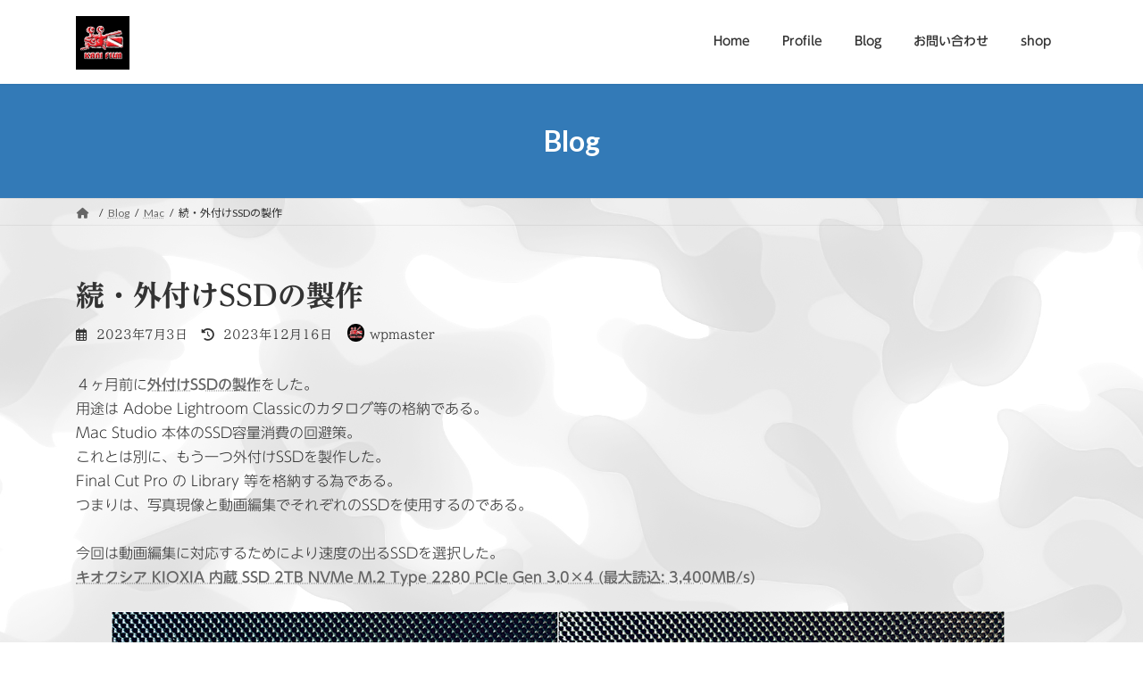

--- FILE ---
content_type: text/html; charset=UTF-8
request_url: http://kanifilm.com/ssd2/
body_size: 86009
content:
<!DOCTYPE html>
<html lang="ja" prefix="og: https://ogp.me/ns#">
<head>
<meta charset="utf-8">
<meta http-equiv="X-UA-Compatible" content="IE=edge">
<meta name="viewport" content="width=device-width, initial-scale=1">


<!-- Search Engine Optimization by Rank Math - https://rankmath.com/ -->
<title>続・外付けSSDの製作 - kanifilm</title>
<meta name="description" content="４ヶ月前に外付けSSDの製作をした。用途は Adobe Lightroom Classicのカタログ等の格納である。Mac Studio 本体のSSD容量消費の回避策。これとは別に、もう一つ外付けSSDを製作した。Final Cut Pro の Library"/>
<meta name="robots" content="index, follow, max-snippet:-1, max-video-preview:-1, max-image-preview:large"/>
<link rel="canonical" href="http://kanifilm.com/ssd2/" />
<meta property="og:locale" content="ja_JP" />
<meta property="og:type" content="article" />
<meta property="og:title" content="続・外付けSSDの製作 - kanifilm" />
<meta property="og:description" content="４ヶ月前に外付けSSDの製作をした。用途は Adobe Lightroom Classicのカタログ等の格納である。Mac Studio 本体のSSD容量消費の回避策。これとは別に、もう一つ外付けSSDを製作した。Final Cut Pro の Library" />
<meta property="og:url" content="http://kanifilm.com/ssd2/" />
<meta property="og:site_name" content="kanifilm" />
<meta property="article:tag" content="外付けSSD" />
<meta property="article:section" content="Mac" />
<meta property="og:updated_time" content="2023-12-16T12:32:12+09:00" />
<meta property="og:image" content="http://kanifilm.com/wp/wp-content/uploads/2023/07/SSD_B01.jpg" />
<meta property="og:image:width" content="1000" />
<meta property="og:image:height" content="750" />
<meta property="og:image:alt" content="続・外付けSSDの製作" />
<meta property="og:image:type" content="image/jpeg" />
<meta property="article:published_time" content="2023-07-03T20:41:58+09:00" />
<meta property="article:modified_time" content="2023-12-16T12:32:12+09:00" />
<meta name="twitter:card" content="summary_large_image" />
<meta name="twitter:title" content="続・外付けSSDの製作 - kanifilm" />
<meta name="twitter:description" content="４ヶ月前に外付けSSDの製作をした。用途は Adobe Lightroom Classicのカタログ等の格納である。Mac Studio 本体のSSD容量消費の回避策。これとは別に、もう一つ外付けSSDを製作した。Final Cut Pro の Library" />
<meta name="twitter:image" content="http://kanifilm.com/wp/wp-content/uploads/2023/07/SSD_B01.jpg" />
<meta name="twitter:label1" content="によって書かれた" />
<meta name="twitter:data1" content="wpmaster" />
<meta name="twitter:label2" content="読む時間" />
<meta name="twitter:data2" content="一分未満" />
<script type="application/ld+json" class="rank-math-schema">{"@context":"https://schema.org","@graph":[{"@type":["Person","Organization"],"@id":"http://kanifilm.com/#person","name":"wpmaster","logo":{"@type":"ImageObject","@id":"http://kanifilm.com/#logo","url":"https://kanifilm.com/wp/wp-content/uploads/2022/07/kanifilm.kani_.gif","contentUrl":"https://kanifilm.com/wp/wp-content/uploads/2022/07/kanifilm.kani_.gif","caption":"kanifilm","inLanguage":"ja","width":"228","height":"228"},"image":{"@type":"ImageObject","@id":"http://kanifilm.com/#logo","url":"https://kanifilm.com/wp/wp-content/uploads/2022/07/kanifilm.kani_.gif","contentUrl":"https://kanifilm.com/wp/wp-content/uploads/2022/07/kanifilm.kani_.gif","caption":"kanifilm","inLanguage":"ja","width":"228","height":"228"}},{"@type":"WebSite","@id":"http://kanifilm.com/#website","url":"http://kanifilm.com","name":"kanifilm","publisher":{"@id":"http://kanifilm.com/#person"},"inLanguage":"ja"},{"@type":"ImageObject","@id":"http://kanifilm.com/wp/wp-content/uploads/2023/07/SSD_B01.jpg","url":"http://kanifilm.com/wp/wp-content/uploads/2023/07/SSD_B01.jpg","width":"1000","height":"750","inLanguage":"ja"},{"@type":"WebPage","@id":"http://kanifilm.com/ssd2/#webpage","url":"http://kanifilm.com/ssd2/","name":"\u7d9a\u30fb\u5916\u4ed8\u3051SSD\u306e\u88fd\u4f5c - kanifilm","datePublished":"2023-07-03T20:41:58+09:00","dateModified":"2023-12-16T12:32:12+09:00","isPartOf":{"@id":"http://kanifilm.com/#website"},"primaryImageOfPage":{"@id":"http://kanifilm.com/wp/wp-content/uploads/2023/07/SSD_B01.jpg"},"inLanguage":"ja"},{"@type":"Person","@id":"http://kanifilm.com/author/wpmaster/","name":"wpmaster","url":"http://kanifilm.com/author/wpmaster/","image":{"@type":"ImageObject","@id":"https://secure.gravatar.com/avatar/d46bb7392da9ce74a92d3c37e1fdd6dd36dd70c5c98435b6a002ef785a5174ee?s=96&amp;d=mm&amp;r=g","url":"https://secure.gravatar.com/avatar/d46bb7392da9ce74a92d3c37e1fdd6dd36dd70c5c98435b6a002ef785a5174ee?s=96&amp;d=mm&amp;r=g","caption":"wpmaster","inLanguage":"ja"},"sameAs":["http://kanifilm.com/wp"]},{"@type":"BlogPosting","headline":"\u7d9a\u30fb\u5916\u4ed8\u3051SSD\u306e\u88fd\u4f5c - kanifilm","datePublished":"2023-07-03T20:41:58+09:00","dateModified":"2023-12-16T12:32:12+09:00","articleSection":"Mac","author":{"@id":"http://kanifilm.com/author/wpmaster/","name":"wpmaster"},"publisher":{"@id":"http://kanifilm.com/#person"},"description":"\uff14\u30f6\u6708\u524d\u306b\u5916\u4ed8\u3051SSD\u306e\u88fd\u4f5c\u3092\u3057\u305f\u3002\u7528\u9014\u306f Adobe Lightroom Classic\u306e\u30ab\u30bf\u30ed\u30b0\u7b49\u306e\u683c\u7d0d\u3067\u3042\u308b\u3002Mac Studio \u672c\u4f53\u306eSSD\u5bb9\u91cf\u6d88\u8cbb\u306e\u56de\u907f\u7b56\u3002\u3053\u308c\u3068\u306f\u5225\u306b\u3001\u3082\u3046\u4e00\u3064\u5916\u4ed8\u3051SSD\u3092\u88fd\u4f5c\u3057\u305f\u3002Final Cut Pro \u306e Library","name":"\u7d9a\u30fb\u5916\u4ed8\u3051SSD\u306e\u88fd\u4f5c - kanifilm","@id":"http://kanifilm.com/ssd2/#richSnippet","isPartOf":{"@id":"http://kanifilm.com/ssd2/#webpage"},"image":{"@id":"http://kanifilm.com/wp/wp-content/uploads/2023/07/SSD_B01.jpg"},"inLanguage":"ja","mainEntityOfPage":{"@id":"http://kanifilm.com/ssd2/#webpage"}}]}</script>
<!-- /Rank Math WordPress SEO プラグイン -->

<link rel='dns-prefetch' href='//code.typesquare.com' />
<link rel="alternate" type="application/rss+xml" title="kanifilm &raquo; フィード" href="http://kanifilm.com/feed/" />
<link rel="alternate" type="application/rss+xml" title="kanifilm &raquo; コメントフィード" href="http://kanifilm.com/comments/feed/" />
<link rel="alternate" type="application/rss+xml" title="kanifilm &raquo; 続・外付けSSDの製作 のコメントのフィード" href="http://kanifilm.com/ssd2/feed/" />
<link rel="alternate" title="oEmbed (JSON)" type="application/json+oembed" href="http://kanifilm.com/wp-json/oembed/1.0/embed?url=http%3A%2F%2Fkanifilm.com%2Fssd2%2F" />
<link rel="alternate" title="oEmbed (XML)" type="text/xml+oembed" href="http://kanifilm.com/wp-json/oembed/1.0/embed?url=http%3A%2F%2Fkanifilm.com%2Fssd2%2F&#038;format=xml" />
<meta name="description" content="４ヶ月前に外付けSSDの製作をした。用途は Adobe Lightroom Classicのカタログ等の格納である。Mac Studio 本体のSSD容量消費の回避策。これとは別に、もう一つ外付けSSDを製作した。Final Cut Pro の Library 等を格納する為である。つまりは、写真現像と動画編集でそれぞれのSSDを使用するのである。今回は動画編集に対応するためにより速度の出るSSDを選択した。キオクシア KIOXIA 内蔵 SSD 2TB NVMe M.2 " /><style id='wp-img-auto-sizes-contain-inline-css' type='text/css'>
img:is([sizes=auto i],[sizes^="auto," i]){contain-intrinsic-size:3000px 1500px}
/*# sourceURL=wp-img-auto-sizes-contain-inline-css */
</style>
<link rel='stylesheet' id='algori_image_video_slider-cgb-slick-css-css' href='http://kanifilm.com/wp/wp-content/plugins/algori-image-video-slider/dist/slick/slick.css?ver=e04498365edf411aeea407874fabc037' type='text/css' media='all' />
<link rel='stylesheet' id='algori_image_video_slider-cgb-slick-theme-css-css' href='http://kanifilm.com/wp/wp-content/plugins/algori-image-video-slider/dist/slick/slick-theme.css?ver=e04498365edf411aeea407874fabc037' type='text/css' media='all' />
<link rel='stylesheet' id='vkExUnit_common_style-css' href='http://kanifilm.com/wp/wp-content/plugins/vk-all-in-one-expansion-unit/assets/css/vkExUnit_style.css?ver=9.98.1.0' type='text/css' media='all' />
<style id='vkExUnit_common_style-inline-css' type='text/css'>
.veu_promotion-alert__content--text { border: 1px solid rgba(0,0,0,0.125); padding: 0.5em 1em; border-radius: var(--vk-size-radius); margin-bottom: var(--vk-margin-block-bottom); font-size: 0.875rem; } /* Alert Content部分に段落タグを入れた場合に最後の段落の余白を0にする */ .veu_promotion-alert__content--text p:last-of-type{ margin-bottom:0; margin-top: 0; }
:root {--ver_page_top_button_url:url(http://kanifilm.com/wp/wp-content/plugins/vk-all-in-one-expansion-unit/assets/images/to-top-btn-icon.svg);}@font-face {font-weight: normal;font-style: normal;font-family: "vk_sns";src: url("http://kanifilm.com/wp/wp-content/plugins/vk-all-in-one-expansion-unit/inc/sns/icons/fonts/vk_sns.eot?-bq20cj");src: url("http://kanifilm.com/wp/wp-content/plugins/vk-all-in-one-expansion-unit/inc/sns/icons/fonts/vk_sns.eot?#iefix-bq20cj") format("embedded-opentype"),url("http://kanifilm.com/wp/wp-content/plugins/vk-all-in-one-expansion-unit/inc/sns/icons/fonts/vk_sns.woff?-bq20cj") format("woff"),url("http://kanifilm.com/wp/wp-content/plugins/vk-all-in-one-expansion-unit/inc/sns/icons/fonts/vk_sns.ttf?-bq20cj") format("truetype"),url("http://kanifilm.com/wp/wp-content/plugins/vk-all-in-one-expansion-unit/inc/sns/icons/fonts/vk_sns.svg?-bq20cj#vk_sns") format("svg");}
/*# sourceURL=vkExUnit_common_style-inline-css */
</style>
<style id='wp-emoji-styles-inline-css' type='text/css'>

	img.wp-smiley, img.emoji {
		display: inline !important;
		border: none !important;
		box-shadow: none !important;
		height: 1em !important;
		width: 1em !important;
		margin: 0 0.07em !important;
		vertical-align: -0.1em !important;
		background: none !important;
		padding: 0 !important;
	}
/*# sourceURL=wp-emoji-styles-inline-css */
</style>
<style id='wp-block-library-inline-css' type='text/css'>
:root{--wp-block-synced-color:#7a00df;--wp-block-synced-color--rgb:122,0,223;--wp-bound-block-color:var(--wp-block-synced-color);--wp-editor-canvas-background:#ddd;--wp-admin-theme-color:#007cba;--wp-admin-theme-color--rgb:0,124,186;--wp-admin-theme-color-darker-10:#006ba1;--wp-admin-theme-color-darker-10--rgb:0,107,160.5;--wp-admin-theme-color-darker-20:#005a87;--wp-admin-theme-color-darker-20--rgb:0,90,135;--wp-admin-border-width-focus:2px}@media (min-resolution:192dpi){:root{--wp-admin-border-width-focus:1.5px}}.wp-element-button{cursor:pointer}:root .has-very-light-gray-background-color{background-color:#eee}:root .has-very-dark-gray-background-color{background-color:#313131}:root .has-very-light-gray-color{color:#eee}:root .has-very-dark-gray-color{color:#313131}:root .has-vivid-green-cyan-to-vivid-cyan-blue-gradient-background{background:linear-gradient(135deg,#00d084,#0693e3)}:root .has-purple-crush-gradient-background{background:linear-gradient(135deg,#34e2e4,#4721fb 50%,#ab1dfe)}:root .has-hazy-dawn-gradient-background{background:linear-gradient(135deg,#faaca8,#dad0ec)}:root .has-subdued-olive-gradient-background{background:linear-gradient(135deg,#fafae1,#67a671)}:root .has-atomic-cream-gradient-background{background:linear-gradient(135deg,#fdd79a,#004a59)}:root .has-nightshade-gradient-background{background:linear-gradient(135deg,#330968,#31cdcf)}:root .has-midnight-gradient-background{background:linear-gradient(135deg,#020381,#2874fc)}:root{--wp--preset--font-size--normal:16px;--wp--preset--font-size--huge:42px}.has-regular-font-size{font-size:1em}.has-larger-font-size{font-size:2.625em}.has-normal-font-size{font-size:var(--wp--preset--font-size--normal)}.has-huge-font-size{font-size:var(--wp--preset--font-size--huge)}.has-text-align-center{text-align:center}.has-text-align-left{text-align:left}.has-text-align-right{text-align:right}.has-fit-text{white-space:nowrap!important}#end-resizable-editor-section{display:none}.aligncenter{clear:both}.items-justified-left{justify-content:flex-start}.items-justified-center{justify-content:center}.items-justified-right{justify-content:flex-end}.items-justified-space-between{justify-content:space-between}.screen-reader-text{border:0;clip-path:inset(50%);height:1px;margin:-1px;overflow:hidden;padding:0;position:absolute;width:1px;word-wrap:normal!important}.screen-reader-text:focus{background-color:#ddd;clip-path:none;color:#444;display:block;font-size:1em;height:auto;left:5px;line-height:normal;padding:15px 23px 14px;text-decoration:none;top:5px;width:auto;z-index:100000}html :where(.has-border-color){border-style:solid}html :where([style*=border-top-color]){border-top-style:solid}html :where([style*=border-right-color]){border-right-style:solid}html :where([style*=border-bottom-color]){border-bottom-style:solid}html :where([style*=border-left-color]){border-left-style:solid}html :where([style*=border-width]){border-style:solid}html :where([style*=border-top-width]){border-top-style:solid}html :where([style*=border-right-width]){border-right-style:solid}html :where([style*=border-bottom-width]){border-bottom-style:solid}html :where([style*=border-left-width]){border-left-style:solid}html :where(img[class*=wp-image-]){height:auto;max-width:100%}:where(figure){margin:0 0 1em}html :where(.is-position-sticky){--wp-admin--admin-bar--position-offset:var(--wp-admin--admin-bar--height,0px)}@media screen and (max-width:600px){html :where(.is-position-sticky){--wp-admin--admin-bar--position-offset:0px}}
.vk-cols--reverse{flex-direction:row-reverse}.vk-cols--hasbtn{margin-bottom:0}.vk-cols--hasbtn>.row>.vk_gridColumn_item,.vk-cols--hasbtn>.wp-block-column{position:relative;padding-bottom:3em}.vk-cols--hasbtn>.row>.vk_gridColumn_item>.wp-block-buttons,.vk-cols--hasbtn>.row>.vk_gridColumn_item>.vk_button,.vk-cols--hasbtn>.wp-block-column>.wp-block-buttons,.vk-cols--hasbtn>.wp-block-column>.vk_button{position:absolute;bottom:0;width:100%}.vk-cols--fit.wp-block-columns{gap:0}.vk-cols--fit.wp-block-columns,.vk-cols--fit.wp-block-columns:not(.is-not-stacked-on-mobile){margin-top:0;margin-bottom:0;justify-content:space-between}.vk-cols--fit.wp-block-columns>.wp-block-column *:last-child,.vk-cols--fit.wp-block-columns:not(.is-not-stacked-on-mobile)>.wp-block-column *:last-child{margin-bottom:0}.vk-cols--fit.wp-block-columns>.wp-block-column>.wp-block-cover,.vk-cols--fit.wp-block-columns:not(.is-not-stacked-on-mobile)>.wp-block-column>.wp-block-cover{margin-top:0}.vk-cols--fit.wp-block-columns.has-background,.vk-cols--fit.wp-block-columns:not(.is-not-stacked-on-mobile).has-background{padding:0}@media(max-width: 599px){.vk-cols--fit.wp-block-columns:not(.has-background)>.wp-block-column:not(.has-background),.vk-cols--fit.wp-block-columns:not(.is-not-stacked-on-mobile):not(.has-background)>.wp-block-column:not(.has-background){padding-left:0 !important;padding-right:0 !important}}@media(min-width: 782px){.vk-cols--fit.wp-block-columns .block-editor-block-list__block.wp-block-column:not(:first-child),.vk-cols--fit.wp-block-columns>.wp-block-column:not(:first-child),.vk-cols--fit.wp-block-columns:not(.is-not-stacked-on-mobile) .block-editor-block-list__block.wp-block-column:not(:first-child),.vk-cols--fit.wp-block-columns:not(.is-not-stacked-on-mobile)>.wp-block-column:not(:first-child){margin-left:0}}@media(min-width: 600px)and (max-width: 781px){.vk-cols--fit.wp-block-columns .wp-block-column:nth-child(2n),.vk-cols--fit.wp-block-columns:not(.is-not-stacked-on-mobile) .wp-block-column:nth-child(2n){margin-left:0}.vk-cols--fit.wp-block-columns .wp-block-column:not(:only-child),.vk-cols--fit.wp-block-columns:not(.is-not-stacked-on-mobile) .wp-block-column:not(:only-child){flex-basis:50% !important}}.vk-cols--fit--gap1.wp-block-columns{gap:1px}@media(min-width: 600px)and (max-width: 781px){.vk-cols--fit--gap1.wp-block-columns .wp-block-column:not(:only-child){flex-basis:calc(50% - 1px) !important}}.vk-cols--fit.vk-cols--grid>.block-editor-block-list__block,.vk-cols--fit.vk-cols--grid>.wp-block-column,.vk-cols--fit.vk-cols--grid:not(.is-not-stacked-on-mobile)>.block-editor-block-list__block,.vk-cols--fit.vk-cols--grid:not(.is-not-stacked-on-mobile)>.wp-block-column{flex-basis:50%;box-sizing:border-box}@media(max-width: 599px){.vk-cols--fit.vk-cols--grid.vk-cols--grid--alignfull>.wp-block-column:nth-child(2)>.wp-block-cover,.vk-cols--fit.vk-cols--grid:not(.is-not-stacked-on-mobile).vk-cols--grid--alignfull>.wp-block-column:nth-child(2)>.wp-block-cover{width:100vw;margin-right:calc((100% - 100vw)/2);margin-left:calc((100% - 100vw)/2)}}@media(min-width: 600px){.vk-cols--fit.vk-cols--grid.vk-cols--grid--alignfull>.wp-block-column:nth-child(2)>.wp-block-cover,.vk-cols--fit.vk-cols--grid:not(.is-not-stacked-on-mobile).vk-cols--grid--alignfull>.wp-block-column:nth-child(2)>.wp-block-cover{margin-right:calc(100% - 50vw);width:50vw}}@media(min-width: 600px){.vk-cols--fit.vk-cols--grid.vk-cols--grid--alignfull.vk-cols--reverse>.wp-block-column,.vk-cols--fit.vk-cols--grid:not(.is-not-stacked-on-mobile).vk-cols--grid--alignfull.vk-cols--reverse>.wp-block-column{margin-left:0;margin-right:0}.vk-cols--fit.vk-cols--grid.vk-cols--grid--alignfull.vk-cols--reverse>.wp-block-column:nth-child(2)>.wp-block-cover,.vk-cols--fit.vk-cols--grid:not(.is-not-stacked-on-mobile).vk-cols--grid--alignfull.vk-cols--reverse>.wp-block-column:nth-child(2)>.wp-block-cover{margin-left:calc(100% - 50vw)}}.vk-cols--menu h2,.vk-cols--menu h3,.vk-cols--menu h4,.vk-cols--menu h5{margin-bottom:.2em;text-shadow:#000 0 0 10px}.vk-cols--menu h2:first-child,.vk-cols--menu h3:first-child,.vk-cols--menu h4:first-child,.vk-cols--menu h5:first-child{margin-top:0}.vk-cols--menu p{margin-bottom:1rem;text-shadow:#000 0 0 10px}.vk-cols--menu .wp-block-cover__inner-container:last-child{margin-bottom:0}.vk-cols--fitbnrs .wp-block-column .wp-block-cover:hover img{filter:unset}.vk-cols--fitbnrs .wp-block-column .wp-block-cover:hover{background-color:unset}.vk-cols--fitbnrs .wp-block-column .wp-block-cover:hover .wp-block-cover__image-background{filter:unset !important}.vk-cols--fitbnrs .wp-block-cover__inner-container{position:absolute;height:100%;width:100%}.vk-cols--fitbnrs .vk_button{height:100%;margin:0}.vk-cols--fitbnrs .vk_button .vk_button_btn,.vk-cols--fitbnrs .vk_button .btn{height:100%;width:100%;border:none;box-shadow:none;background-color:unset !important;transition:unset}.vk-cols--fitbnrs .vk_button .vk_button_btn:hover,.vk-cols--fitbnrs .vk_button .btn:hover{transition:unset}.vk-cols--fitbnrs .vk_button .vk_button_btn:after,.vk-cols--fitbnrs .vk_button .btn:after{border:none}.vk-cols--fitbnrs .vk_button .vk_button_link_txt{width:100%;position:absolute;top:50%;left:50%;transform:translateY(-50%) translateX(-50%);font-size:2rem;text-shadow:#000 0 0 10px}.vk-cols--fitbnrs .vk_button .vk_button_link_subCaption{width:100%;position:absolute;top:calc(50% + 2.2em);left:50%;transform:translateY(-50%) translateX(-50%);text-shadow:#000 0 0 10px}@media(min-width: 992px){.vk-cols--media.wp-block-columns{gap:3rem}}.vk-fit-map figure{margin-bottom:0}.vk-fit-map iframe{position:relative;margin-bottom:0;display:block;max-height:400px;width:100vw}.vk-fit-map:is(.alignfull,.alignwide) div{max-width:100%}.vk-table--th--width25 :where(tr>*:first-child){width:25%}.vk-table--th--width30 :where(tr>*:first-child){width:30%}.vk-table--th--width35 :where(tr>*:first-child){width:35%}.vk-table--th--width40 :where(tr>*:first-child){width:40%}.vk-table--th--bg-bright :where(tr>*:first-child){background-color:var(--wp--preset--color--bg-secondary, rgba(0, 0, 0, 0.05))}@media(max-width: 599px){.vk-table--mobile-block :is(th,td){width:100%;display:block}.vk-table--mobile-block.wp-block-table table :is(th,td){border-top:none}}.vk-table--width--th25 :where(tr>*:first-child){width:25%}.vk-table--width--th30 :where(tr>*:first-child){width:30%}.vk-table--width--th35 :where(tr>*:first-child){width:35%}.vk-table--width--th40 :where(tr>*:first-child){width:40%}.no-margin{margin:0}@media(max-width: 599px){.wp-block-image.vk-aligncenter--mobile>.alignright{float:none;margin-left:auto;margin-right:auto}.vk-no-padding-horizontal--mobile{padding-left:0 !important;padding-right:0 !important}}
/* VK Color Palettes */:root{ --wp--preset--color--vk-color-primary:#337ab7}/* --vk-color-primary is deprecated. */:root{ --vk-color-primary: var(--wp--preset--color--vk-color-primary);}:root{ --wp--preset--color--vk-color-primary-dark:#296292}/* --vk-color-primary-dark is deprecated. */:root{ --vk-color-primary-dark: var(--wp--preset--color--vk-color-primary-dark);}:root{ --wp--preset--color--vk-color-primary-vivid:#3886c9}/* --vk-color-primary-vivid is deprecated. */:root{ --vk-color-primary-vivid: var(--wp--preset--color--vk-color-primary-vivid);}

/*# sourceURL=wp-block-library-inline-css */
</style><style id='wp-block-archives-inline-css' type='text/css'>
.wp-block-archives{box-sizing:border-box}.wp-block-archives-dropdown label{display:block}
/*# sourceURL=http://kanifilm.com/wp/wp-includes/blocks/archives/style.min.css */
</style>
<style id='wp-block-categories-inline-css' type='text/css'>
.wp-block-categories{box-sizing:border-box}.wp-block-categories.alignleft{margin-right:2em}.wp-block-categories.alignright{margin-left:2em}.wp-block-categories.wp-block-categories-dropdown.aligncenter{text-align:center}.wp-block-categories .wp-block-categories__label{display:block;width:100%}
/*# sourceURL=http://kanifilm.com/wp/wp-includes/blocks/categories/style.min.css */
</style>
<style id='wp-block-image-inline-css' type='text/css'>
.wp-block-image>a,.wp-block-image>figure>a{display:inline-block}.wp-block-image img{box-sizing:border-box;height:auto;max-width:100%;vertical-align:bottom}@media not (prefers-reduced-motion){.wp-block-image img.hide{visibility:hidden}.wp-block-image img.show{animation:show-content-image .4s}}.wp-block-image[style*=border-radius] img,.wp-block-image[style*=border-radius]>a{border-radius:inherit}.wp-block-image.has-custom-border img{box-sizing:border-box}.wp-block-image.aligncenter{text-align:center}.wp-block-image.alignfull>a,.wp-block-image.alignwide>a{width:100%}.wp-block-image.alignfull img,.wp-block-image.alignwide img{height:auto;width:100%}.wp-block-image .aligncenter,.wp-block-image .alignleft,.wp-block-image .alignright,.wp-block-image.aligncenter,.wp-block-image.alignleft,.wp-block-image.alignright{display:table}.wp-block-image .aligncenter>figcaption,.wp-block-image .alignleft>figcaption,.wp-block-image .alignright>figcaption,.wp-block-image.aligncenter>figcaption,.wp-block-image.alignleft>figcaption,.wp-block-image.alignright>figcaption{caption-side:bottom;display:table-caption}.wp-block-image .alignleft{float:left;margin:.5em 1em .5em 0}.wp-block-image .alignright{float:right;margin:.5em 0 .5em 1em}.wp-block-image .aligncenter{margin-left:auto;margin-right:auto}.wp-block-image :where(figcaption){margin-bottom:1em;margin-top:.5em}.wp-block-image.is-style-circle-mask img{border-radius:9999px}@supports ((-webkit-mask-image:none) or (mask-image:none)) or (-webkit-mask-image:none){.wp-block-image.is-style-circle-mask img{border-radius:0;-webkit-mask-image:url('data:image/svg+xml;utf8,<svg viewBox="0 0 100 100" xmlns="http://www.w3.org/2000/svg"><circle cx="50" cy="50" r="50"/></svg>');mask-image:url('data:image/svg+xml;utf8,<svg viewBox="0 0 100 100" xmlns="http://www.w3.org/2000/svg"><circle cx="50" cy="50" r="50"/></svg>');mask-mode:alpha;-webkit-mask-position:center;mask-position:center;-webkit-mask-repeat:no-repeat;mask-repeat:no-repeat;-webkit-mask-size:contain;mask-size:contain}}:root :where(.wp-block-image.is-style-rounded img,.wp-block-image .is-style-rounded img){border-radius:9999px}.wp-block-image figure{margin:0}.wp-lightbox-container{display:flex;flex-direction:column;position:relative}.wp-lightbox-container img{cursor:zoom-in}.wp-lightbox-container img:hover+button{opacity:1}.wp-lightbox-container button{align-items:center;backdrop-filter:blur(16px) saturate(180%);background-color:#5a5a5a40;border:none;border-radius:4px;cursor:zoom-in;display:flex;height:20px;justify-content:center;opacity:0;padding:0;position:absolute;right:16px;text-align:center;top:16px;width:20px;z-index:100}@media not (prefers-reduced-motion){.wp-lightbox-container button{transition:opacity .2s ease}}.wp-lightbox-container button:focus-visible{outline:3px auto #5a5a5a40;outline:3px auto -webkit-focus-ring-color;outline-offset:3px}.wp-lightbox-container button:hover{cursor:pointer;opacity:1}.wp-lightbox-container button:focus{opacity:1}.wp-lightbox-container button:focus,.wp-lightbox-container button:hover,.wp-lightbox-container button:not(:hover):not(:active):not(.has-background){background-color:#5a5a5a40;border:none}.wp-lightbox-overlay{box-sizing:border-box;cursor:zoom-out;height:100vh;left:0;overflow:hidden;position:fixed;top:0;visibility:hidden;width:100%;z-index:100000}.wp-lightbox-overlay .close-button{align-items:center;cursor:pointer;display:flex;justify-content:center;min-height:40px;min-width:40px;padding:0;position:absolute;right:calc(env(safe-area-inset-right) + 16px);top:calc(env(safe-area-inset-top) + 16px);z-index:5000000}.wp-lightbox-overlay .close-button:focus,.wp-lightbox-overlay .close-button:hover,.wp-lightbox-overlay .close-button:not(:hover):not(:active):not(.has-background){background:none;border:none}.wp-lightbox-overlay .lightbox-image-container{height:var(--wp--lightbox-container-height);left:50%;overflow:hidden;position:absolute;top:50%;transform:translate(-50%,-50%);transform-origin:top left;width:var(--wp--lightbox-container-width);z-index:9999999999}.wp-lightbox-overlay .wp-block-image{align-items:center;box-sizing:border-box;display:flex;height:100%;justify-content:center;margin:0;position:relative;transform-origin:0 0;width:100%;z-index:3000000}.wp-lightbox-overlay .wp-block-image img{height:var(--wp--lightbox-image-height);min-height:var(--wp--lightbox-image-height);min-width:var(--wp--lightbox-image-width);width:var(--wp--lightbox-image-width)}.wp-lightbox-overlay .wp-block-image figcaption{display:none}.wp-lightbox-overlay button{background:none;border:none}.wp-lightbox-overlay .scrim{background-color:#fff;height:100%;opacity:.9;position:absolute;width:100%;z-index:2000000}.wp-lightbox-overlay.active{visibility:visible}@media not (prefers-reduced-motion){.wp-lightbox-overlay.active{animation:turn-on-visibility .25s both}.wp-lightbox-overlay.active img{animation:turn-on-visibility .35s both}.wp-lightbox-overlay.show-closing-animation:not(.active){animation:turn-off-visibility .35s both}.wp-lightbox-overlay.show-closing-animation:not(.active) img{animation:turn-off-visibility .25s both}.wp-lightbox-overlay.zoom.active{animation:none;opacity:1;visibility:visible}.wp-lightbox-overlay.zoom.active .lightbox-image-container{animation:lightbox-zoom-in .4s}.wp-lightbox-overlay.zoom.active .lightbox-image-container img{animation:none}.wp-lightbox-overlay.zoom.active .scrim{animation:turn-on-visibility .4s forwards}.wp-lightbox-overlay.zoom.show-closing-animation:not(.active){animation:none}.wp-lightbox-overlay.zoom.show-closing-animation:not(.active) .lightbox-image-container{animation:lightbox-zoom-out .4s}.wp-lightbox-overlay.zoom.show-closing-animation:not(.active) .lightbox-image-container img{animation:none}.wp-lightbox-overlay.zoom.show-closing-animation:not(.active) .scrim{animation:turn-off-visibility .4s forwards}}@keyframes show-content-image{0%{visibility:hidden}99%{visibility:hidden}to{visibility:visible}}@keyframes turn-on-visibility{0%{opacity:0}to{opacity:1}}@keyframes turn-off-visibility{0%{opacity:1;visibility:visible}99%{opacity:0;visibility:visible}to{opacity:0;visibility:hidden}}@keyframes lightbox-zoom-in{0%{transform:translate(calc((-100vw + var(--wp--lightbox-scrollbar-width))/2 + var(--wp--lightbox-initial-left-position)),calc(-50vh + var(--wp--lightbox-initial-top-position))) scale(var(--wp--lightbox-scale))}to{transform:translate(-50%,-50%) scale(1)}}@keyframes lightbox-zoom-out{0%{transform:translate(-50%,-50%) scale(1);visibility:visible}99%{visibility:visible}to{transform:translate(calc((-100vw + var(--wp--lightbox-scrollbar-width))/2 + var(--wp--lightbox-initial-left-position)),calc(-50vh + var(--wp--lightbox-initial-top-position))) scale(var(--wp--lightbox-scale));visibility:hidden}}
/*# sourceURL=http://kanifilm.com/wp/wp-includes/blocks/image/style.min.css */
</style>
<style id='wp-block-group-inline-css' type='text/css'>
.wp-block-group{box-sizing:border-box}:where(.wp-block-group.wp-block-group-is-layout-constrained){position:relative}
/*# sourceURL=http://kanifilm.com/wp/wp-includes/blocks/group/style.min.css */
</style>
<style id='wp-block-paragraph-inline-css' type='text/css'>
.is-small-text{font-size:.875em}.is-regular-text{font-size:1em}.is-large-text{font-size:2.25em}.is-larger-text{font-size:3em}.has-drop-cap:not(:focus):first-letter{float:left;font-size:8.4em;font-style:normal;font-weight:100;line-height:.68;margin:.05em .1em 0 0;text-transform:uppercase}body.rtl .has-drop-cap:not(:focus):first-letter{float:none;margin-left:.1em}p.has-drop-cap.has-background{overflow:hidden}:root :where(p.has-background){padding:1.25em 2.375em}:where(p.has-text-color:not(.has-link-color)) a{color:inherit}p.has-text-align-left[style*="writing-mode:vertical-lr"],p.has-text-align-right[style*="writing-mode:vertical-rl"]{rotate:180deg}
/*# sourceURL=http://kanifilm.com/wp/wp-includes/blocks/paragraph/style.min.css */
</style>
<style id='wp-block-preformatted-inline-css' type='text/css'>
.wp-block-preformatted{box-sizing:border-box;white-space:pre-wrap}:where(.wp-block-preformatted.has-background){padding:1.25em 2.375em}
/*# sourceURL=http://kanifilm.com/wp/wp-includes/blocks/preformatted/style.min.css */
</style>
<style id='wp-block-spacer-inline-css' type='text/css'>
.wp-block-spacer{clear:both}
/*# sourceURL=http://kanifilm.com/wp/wp-includes/blocks/spacer/style.min.css */
</style>
<style id='global-styles-inline-css' type='text/css'>
:root{--wp--preset--aspect-ratio--square: 1;--wp--preset--aspect-ratio--4-3: 4/3;--wp--preset--aspect-ratio--3-4: 3/4;--wp--preset--aspect-ratio--3-2: 3/2;--wp--preset--aspect-ratio--2-3: 2/3;--wp--preset--aspect-ratio--16-9: 16/9;--wp--preset--aspect-ratio--9-16: 9/16;--wp--preset--color--black: #000000;--wp--preset--color--cyan-bluish-gray: #abb8c3;--wp--preset--color--white: #ffffff;--wp--preset--color--pale-pink: #f78da7;--wp--preset--color--vivid-red: #cf2e2e;--wp--preset--color--luminous-vivid-orange: #ff6900;--wp--preset--color--luminous-vivid-amber: #fcb900;--wp--preset--color--light-green-cyan: #7bdcb5;--wp--preset--color--vivid-green-cyan: #00d084;--wp--preset--color--pale-cyan-blue: #8ed1fc;--wp--preset--color--vivid-cyan-blue: #0693e3;--wp--preset--color--vivid-purple: #9b51e0;--wp--preset--color--vk-color-primary: #337ab7;--wp--preset--color--vk-color-primary-dark: #296292;--wp--preset--color--vk-color-primary-vivid: #3886c9;--wp--preset--gradient--vivid-cyan-blue-to-vivid-purple: linear-gradient(135deg,rgba(6,147,227,1) 0%,rgb(155,81,224) 100%);--wp--preset--gradient--light-green-cyan-to-vivid-green-cyan: linear-gradient(135deg,rgb(122,220,180) 0%,rgb(0,208,130) 100%);--wp--preset--gradient--luminous-vivid-amber-to-luminous-vivid-orange: linear-gradient(135deg,rgba(252,185,0,1) 0%,rgba(255,105,0,1) 100%);--wp--preset--gradient--luminous-vivid-orange-to-vivid-red: linear-gradient(135deg,rgba(255,105,0,1) 0%,rgb(207,46,46) 100%);--wp--preset--gradient--very-light-gray-to-cyan-bluish-gray: linear-gradient(135deg,rgb(238,238,238) 0%,rgb(169,184,195) 100%);--wp--preset--gradient--cool-to-warm-spectrum: linear-gradient(135deg,rgb(74,234,220) 0%,rgb(151,120,209) 20%,rgb(207,42,186) 40%,rgb(238,44,130) 60%,rgb(251,105,98) 80%,rgb(254,248,76) 100%);--wp--preset--gradient--blush-light-purple: linear-gradient(135deg,rgb(255,206,236) 0%,rgb(152,150,240) 100%);--wp--preset--gradient--blush-bordeaux: linear-gradient(135deg,rgb(254,205,165) 0%,rgb(254,45,45) 50%,rgb(107,0,62) 100%);--wp--preset--gradient--luminous-dusk: linear-gradient(135deg,rgb(255,203,112) 0%,rgb(199,81,192) 50%,rgb(65,88,208) 100%);--wp--preset--gradient--pale-ocean: linear-gradient(135deg,rgb(255,245,203) 0%,rgb(182,227,212) 50%,rgb(51,167,181) 100%);--wp--preset--gradient--electric-grass: linear-gradient(135deg,rgb(202,248,128) 0%,rgb(113,206,126) 100%);--wp--preset--gradient--midnight: linear-gradient(135deg,rgb(2,3,129) 0%,rgb(40,116,252) 100%);--wp--preset--gradient--vivid-green-cyan-to-vivid-cyan-blue: linear-gradient(135deg,rgba(0,208,132,1) 0%,rgba(6,147,227,1) 100%);--wp--preset--font-size--small: 14px;--wp--preset--font-size--medium: 20px;--wp--preset--font-size--large: 24px;--wp--preset--font-size--x-large: 42px;--wp--preset--font-size--regular: 16px;--wp--preset--font-size--huge: 36px;--wp--preset--spacing--20: 0.44rem;--wp--preset--spacing--30: 0.67rem;--wp--preset--spacing--40: 1rem;--wp--preset--spacing--50: 1.5rem;--wp--preset--spacing--60: 2.25rem;--wp--preset--spacing--70: 3.38rem;--wp--preset--spacing--80: 5.06rem;--wp--preset--shadow--natural: 6px 6px 9px rgba(0, 0, 0, 0.2);--wp--preset--shadow--deep: 12px 12px 50px rgba(0, 0, 0, 0.4);--wp--preset--shadow--sharp: 6px 6px 0px rgba(0, 0, 0, 0.2);--wp--preset--shadow--outlined: 6px 6px 0px -3px rgb(255, 255, 255), 6px 6px rgb(0, 0, 0);--wp--preset--shadow--crisp: 6px 6px 0px rgb(0, 0, 0);}:where(.is-layout-flex){gap: 0.5em;}:where(.is-layout-grid){gap: 0.5em;}body .is-layout-flex{display: flex;}.is-layout-flex{flex-wrap: wrap;align-items: center;}.is-layout-flex > :is(*, div){margin: 0;}body .is-layout-grid{display: grid;}.is-layout-grid > :is(*, div){margin: 0;}:where(.wp-block-columns.is-layout-flex){gap: 2em;}:where(.wp-block-columns.is-layout-grid){gap: 2em;}:where(.wp-block-post-template.is-layout-flex){gap: 1.25em;}:where(.wp-block-post-template.is-layout-grid){gap: 1.25em;}.has-black-color{color: var(--wp--preset--color--black) !important;}.has-cyan-bluish-gray-color{color: var(--wp--preset--color--cyan-bluish-gray) !important;}.has-white-color{color: var(--wp--preset--color--white) !important;}.has-pale-pink-color{color: var(--wp--preset--color--pale-pink) !important;}.has-vivid-red-color{color: var(--wp--preset--color--vivid-red) !important;}.has-luminous-vivid-orange-color{color: var(--wp--preset--color--luminous-vivid-orange) !important;}.has-luminous-vivid-amber-color{color: var(--wp--preset--color--luminous-vivid-amber) !important;}.has-light-green-cyan-color{color: var(--wp--preset--color--light-green-cyan) !important;}.has-vivid-green-cyan-color{color: var(--wp--preset--color--vivid-green-cyan) !important;}.has-pale-cyan-blue-color{color: var(--wp--preset--color--pale-cyan-blue) !important;}.has-vivid-cyan-blue-color{color: var(--wp--preset--color--vivid-cyan-blue) !important;}.has-vivid-purple-color{color: var(--wp--preset--color--vivid-purple) !important;}.has-vk-color-primary-color{color: var(--wp--preset--color--vk-color-primary) !important;}.has-vk-color-primary-dark-color{color: var(--wp--preset--color--vk-color-primary-dark) !important;}.has-vk-color-primary-vivid-color{color: var(--wp--preset--color--vk-color-primary-vivid) !important;}.has-black-background-color{background-color: var(--wp--preset--color--black) !important;}.has-cyan-bluish-gray-background-color{background-color: var(--wp--preset--color--cyan-bluish-gray) !important;}.has-white-background-color{background-color: var(--wp--preset--color--white) !important;}.has-pale-pink-background-color{background-color: var(--wp--preset--color--pale-pink) !important;}.has-vivid-red-background-color{background-color: var(--wp--preset--color--vivid-red) !important;}.has-luminous-vivid-orange-background-color{background-color: var(--wp--preset--color--luminous-vivid-orange) !important;}.has-luminous-vivid-amber-background-color{background-color: var(--wp--preset--color--luminous-vivid-amber) !important;}.has-light-green-cyan-background-color{background-color: var(--wp--preset--color--light-green-cyan) !important;}.has-vivid-green-cyan-background-color{background-color: var(--wp--preset--color--vivid-green-cyan) !important;}.has-pale-cyan-blue-background-color{background-color: var(--wp--preset--color--pale-cyan-blue) !important;}.has-vivid-cyan-blue-background-color{background-color: var(--wp--preset--color--vivid-cyan-blue) !important;}.has-vivid-purple-background-color{background-color: var(--wp--preset--color--vivid-purple) !important;}.has-vk-color-primary-background-color{background-color: var(--wp--preset--color--vk-color-primary) !important;}.has-vk-color-primary-dark-background-color{background-color: var(--wp--preset--color--vk-color-primary-dark) !important;}.has-vk-color-primary-vivid-background-color{background-color: var(--wp--preset--color--vk-color-primary-vivid) !important;}.has-black-border-color{border-color: var(--wp--preset--color--black) !important;}.has-cyan-bluish-gray-border-color{border-color: var(--wp--preset--color--cyan-bluish-gray) !important;}.has-white-border-color{border-color: var(--wp--preset--color--white) !important;}.has-pale-pink-border-color{border-color: var(--wp--preset--color--pale-pink) !important;}.has-vivid-red-border-color{border-color: var(--wp--preset--color--vivid-red) !important;}.has-luminous-vivid-orange-border-color{border-color: var(--wp--preset--color--luminous-vivid-orange) !important;}.has-luminous-vivid-amber-border-color{border-color: var(--wp--preset--color--luminous-vivid-amber) !important;}.has-light-green-cyan-border-color{border-color: var(--wp--preset--color--light-green-cyan) !important;}.has-vivid-green-cyan-border-color{border-color: var(--wp--preset--color--vivid-green-cyan) !important;}.has-pale-cyan-blue-border-color{border-color: var(--wp--preset--color--pale-cyan-blue) !important;}.has-vivid-cyan-blue-border-color{border-color: var(--wp--preset--color--vivid-cyan-blue) !important;}.has-vivid-purple-border-color{border-color: var(--wp--preset--color--vivid-purple) !important;}.has-vk-color-primary-border-color{border-color: var(--wp--preset--color--vk-color-primary) !important;}.has-vk-color-primary-dark-border-color{border-color: var(--wp--preset--color--vk-color-primary-dark) !important;}.has-vk-color-primary-vivid-border-color{border-color: var(--wp--preset--color--vk-color-primary-vivid) !important;}.has-vivid-cyan-blue-to-vivid-purple-gradient-background{background: var(--wp--preset--gradient--vivid-cyan-blue-to-vivid-purple) !important;}.has-light-green-cyan-to-vivid-green-cyan-gradient-background{background: var(--wp--preset--gradient--light-green-cyan-to-vivid-green-cyan) !important;}.has-luminous-vivid-amber-to-luminous-vivid-orange-gradient-background{background: var(--wp--preset--gradient--luminous-vivid-amber-to-luminous-vivid-orange) !important;}.has-luminous-vivid-orange-to-vivid-red-gradient-background{background: var(--wp--preset--gradient--luminous-vivid-orange-to-vivid-red) !important;}.has-very-light-gray-to-cyan-bluish-gray-gradient-background{background: var(--wp--preset--gradient--very-light-gray-to-cyan-bluish-gray) !important;}.has-cool-to-warm-spectrum-gradient-background{background: var(--wp--preset--gradient--cool-to-warm-spectrum) !important;}.has-blush-light-purple-gradient-background{background: var(--wp--preset--gradient--blush-light-purple) !important;}.has-blush-bordeaux-gradient-background{background: var(--wp--preset--gradient--blush-bordeaux) !important;}.has-luminous-dusk-gradient-background{background: var(--wp--preset--gradient--luminous-dusk) !important;}.has-pale-ocean-gradient-background{background: var(--wp--preset--gradient--pale-ocean) !important;}.has-electric-grass-gradient-background{background: var(--wp--preset--gradient--electric-grass) !important;}.has-midnight-gradient-background{background: var(--wp--preset--gradient--midnight) !important;}.has-small-font-size{font-size: var(--wp--preset--font-size--small) !important;}.has-medium-font-size{font-size: var(--wp--preset--font-size--medium) !important;}.has-large-font-size{font-size: var(--wp--preset--font-size--large) !important;}.has-x-large-font-size{font-size: var(--wp--preset--font-size--x-large) !important;}
/*# sourceURL=global-styles-inline-css */
</style>

<style id='classic-theme-styles-inline-css' type='text/css'>
/*! This file is auto-generated */
.wp-block-button__link{color:#fff;background-color:#32373c;border-radius:9999px;box-shadow:none;text-decoration:none;padding:calc(.667em + 2px) calc(1.333em + 2px);font-size:1.125em}.wp-block-file__button{background:#32373c;color:#fff;text-decoration:none}
/*# sourceURL=/wp-includes/css/classic-themes.min.css */
</style>
<link rel='stylesheet' id='contact-form-7-css' href='http://kanifilm.com/wp/wp-content/plugins/contact-form-7/includes/css/styles.css?ver=6.0.4' type='text/css' media='all' />
<link rel='stylesheet' id='veu-cta-css' href='http://kanifilm.com/wp/wp-content/plugins/vk-all-in-one-expansion-unit/inc/call-to-action/package/assets/css/style.css?ver=9.98.1.0' type='text/css' media='all' />
<link rel='stylesheet' id='vk-swiper-style-css' href='http://kanifilm.com/wp/wp-content/plugins/vk-blocks/vendor/vektor-inc/vk-swiper/src/assets/css/swiper-bundle.min.css?ver=11.0.2' type='text/css' media='all' />
<link rel='stylesheet' id='lightning-common-style-css' href='http://kanifilm.com/wp/wp-content/themes/lightning/_g3/assets/css/style.css?ver=15.29.6' type='text/css' media='all' />
<style id='lightning-common-style-inline-css' type='text/css'>
/* Lightning */:root {--vk-color-primary:#337ab7;--vk-color-primary-dark:#296292;--vk-color-primary-vivid:#3886c9;--g_nav_main_acc_icon_open_url:url(http://kanifilm.com/wp/wp-content/themes/lightning/_g3/inc/vk-mobile-nav/package/images/vk-menu-acc-icon-open-black.svg);--g_nav_main_acc_icon_close_url: url(http://kanifilm.com/wp/wp-content/themes/lightning/_g3/inc/vk-mobile-nav/package/images/vk-menu-close-black.svg);--g_nav_sub_acc_icon_open_url: url(http://kanifilm.com/wp/wp-content/themes/lightning/_g3/inc/vk-mobile-nav/package/images/vk-menu-acc-icon-open-white.svg);--g_nav_sub_acc_icon_close_url: url(http://kanifilm.com/wp/wp-content/themes/lightning/_g3/inc/vk-mobile-nav/package/images/vk-menu-close-white.svg);}
:root{--swiper-navigation-color: #fff;}
html{scroll-padding-top:var(--vk-size-admin-bar);}
/* vk-mobile-nav */:root {--vk-mobile-nav-menu-btn-bg-src: url("http://kanifilm.com/wp/wp-content/themes/lightning/_g3/inc/vk-mobile-nav/package/images/vk-menu-btn-black.svg");--vk-mobile-nav-menu-btn-close-bg-src: url("http://kanifilm.com/wp/wp-content/themes/lightning/_g3/inc/vk-mobile-nav/package/images/vk-menu-close-black.svg");--vk-menu-acc-icon-open-black-bg-src: url("http://kanifilm.com/wp/wp-content/themes/lightning/_g3/inc/vk-mobile-nav/package/images/vk-menu-acc-icon-open-black.svg");--vk-menu-acc-icon-open-white-bg-src: url("http://kanifilm.com/wp/wp-content/themes/lightning/_g3/inc/vk-mobile-nav/package/images/vk-menu-acc-icon-open-white.svg");--vk-menu-acc-icon-close-black-bg-src: url("http://kanifilm.com/wp/wp-content/themes/lightning/_g3/inc/vk-mobile-nav/package/images/vk-menu-close-black.svg");--vk-menu-acc-icon-close-white-bg-src: url("http://kanifilm.com/wp/wp-content/themes/lightning/_g3/inc/vk-mobile-nav/package/images/vk-menu-close-white.svg");}
/*# sourceURL=lightning-common-style-inline-css */
</style>
<link rel='stylesheet' id='lightning-design-style-css' href='http://kanifilm.com/wp/wp-content/themes/lightning/_g3/design-skin/origin3/css/style.css?ver=15.29.6' type='text/css' media='all' />
<style id='lightning-design-style-inline-css' type='text/css'>
.tagcloud a:before { font-family: "Font Awesome 5 Free";content: "\f02b";font-weight: bold; }
/*# sourceURL=lightning-design-style-inline-css */
</style>
<link rel='stylesheet' id='vk-blog-card-css' href='http://kanifilm.com/wp/wp-content/themes/lightning/_g3/inc/vk-wp-oembed-blog-card/package/css/blog-card.css?ver=e04498365edf411aeea407874fabc037' type='text/css' media='all' />
<link rel='stylesheet' id='vk-blocks-build-css-css' href='http://kanifilm.com/wp/wp-content/plugins/vk-blocks/build/block-build.css?ver=1.76.0.1' type='text/css' media='all' />
<style id='vk-blocks-build-css-inline-css' type='text/css'>
:root {--vk_flow-arrow: url(http://kanifilm.com/wp/wp-content/plugins/vk-blocks/inc/vk-blocks/images/arrow_bottom.svg);--vk_image-mask-wave01: url(http://kanifilm.com/wp/wp-content/plugins/vk-blocks/inc/vk-blocks/images/wave01.svg);--vk_image-mask-wave02: url(http://kanifilm.com/wp/wp-content/plugins/vk-blocks/inc/vk-blocks/images/wave02.svg);--vk_image-mask-wave03: url(http://kanifilm.com/wp/wp-content/plugins/vk-blocks/inc/vk-blocks/images/wave03.svg);--vk_image-mask-wave04: url(http://kanifilm.com/wp/wp-content/plugins/vk-blocks/inc/vk-blocks/images/wave04.svg);}

	:root {

		--vk-balloon-border-width:1px;

		--vk-balloon-speech-offset:-12px;
	}
	
/*# sourceURL=vk-blocks-build-css-inline-css */
</style>
<link rel='stylesheet' id='lightning-theme-style-css' href='http://kanifilm.com/wp/wp-content/themes/lightning/style.css?ver=15.29.6' type='text/css' media='all' />
<link rel='stylesheet' id='vk-font-awesome-css' href='http://kanifilm.com/wp/wp-content/themes/lightning/vendor/vektor-inc/font-awesome-versions/src/versions/6/css/all.min.css?ver=6.4.2' type='text/css' media='all' />
<script type="text/javascript" src="http://kanifilm.com/wp/wp-includes/js/jquery/jquery.min.js?ver=3.7.1" id="jquery-core-js"></script>
<script type="text/javascript" src="http://kanifilm.com/wp/wp-includes/js/jquery/jquery-migrate.min.js?ver=3.4.1" id="jquery-migrate-js"></script>
<script type="text/javascript" src="http://kanifilm.com/wp/wp-content/plugins/algori-image-video-slider/dist/slick/slick.js?ver=e04498365edf411aeea407874fabc037" id="algori_image_video_slider-cgb-slick-js-js"></script>
<script type="text/javascript" id="algori_image_video_slider-cgb-slick-js-js-after">
/* <![CDATA[ */
jQuery( document ).ready(function($) { $(".wp-block-algori-image-video-slider-block-algori-image-video-slider").slick({ }); });
//# sourceURL=algori_image_video_slider-cgb-slick-js-js-after
/* ]]> */
</script>
<script type="text/javascript" src="//code.typesquare.com/static/ZDbTe4IzCko%253D/ts307f.js?fadein=0&amp;ver=2.0.4" id="typesquare_std-js"></script>
<link rel="https://api.w.org/" href="http://kanifilm.com/wp-json/" /><link rel="alternate" title="JSON" type="application/json" href="http://kanifilm.com/wp-json/wp/v2/posts/3358" /><link rel="EditURI" type="application/rsd+xml" title="RSD" href="http://kanifilm.com/wp/xmlrpc.php?rsd" />
<style type='text/css'>
    h1,h2,h3,h1:lang(ja),h2:lang(ja),h3:lang(ja),.entry-title:lang(ja){ font-family: "UD黎ミン EB";}h4,h5,h6,h4:lang(ja),h5:lang(ja),h6:lang(ja),div.entry-meta span:lang(ja),footer.entry-footer span:lang(ja){ font-family: "TBUD明朝 M";}.hentry,.entry-content p,.post-inner.entry-content p,#comments div:lang(ja){ font-family: "UD新ゴNT L";}strong,b,#comments .comment-author .fn:lang(ja){ font-family: "UD新ゴNT M";}</style>
<style type="text/css" id="custom-background-css">
body.custom-background { background-image: url("http://kanifilm.com/wp/wp-content/uploads/2022/07/迷彩モノトーン.jpg"); background-position: center center; background-size: contain; background-repeat: repeat; background-attachment: scroll; }
</style>
	<!-- [ VK All in One Expansion Unit OGP ] -->
<meta property="og:site_name" content="kanifilm" />
<meta property="og:url" content="http://kanifilm.com/ssd2/" />
<meta property="og:title" content="続・外付けSSDの製作 | kanifilm" />
<meta property="og:description" content="４ヶ月前に外付けSSDの製作をした。用途は Adobe Lightroom Classicのカタログ等の格納である。Mac Studio 本体のSSD容量消費の回避策。これとは別に、もう一つ外付けSSDを製作した。Final Cut Pro の Library 等を格納する為である。つまりは、写真現像と動画編集でそれぞれのSSDを使用するのである。今回は動画編集に対応するためにより速度の出るSSDを選択した。キオクシア KIOXIA 内蔵 SSD 2TB NVMe M.2 " />
<meta property="og:type" content="article" />
<meta property="og:image" content="http://kanifilm.com/wp/wp-content/uploads/2023/07/SSD_B01.jpg" />
<meta property="og:image:width" content="1000" />
<meta property="og:image:height" content="750" />
<!-- [ / VK All in One Expansion Unit OGP ] -->
<!-- [ VK All in One Expansion Unit twitter card ] -->
<meta name="twitter:card" content="summary_large_image">
<meta name="twitter:description" content="４ヶ月前に外付けSSDの製作をした。用途は Adobe Lightroom Classicのカタログ等の格納である。Mac Studio 本体のSSD容量消費の回避策。これとは別に、もう一つ外付けSSDを製作した。Final Cut Pro の Library 等を格納する為である。つまりは、写真現像と動画編集でそれぞれのSSDを使用するのである。今回は動画編集に対応するためにより速度の出るSSDを選択した。キオクシア KIOXIA 内蔵 SSD 2TB NVMe M.2 ">
<meta name="twitter:title" content="続・外付けSSDの製作 | kanifilm">
<meta name="twitter:url" content="http://kanifilm.com/ssd2/">
	<meta name="twitter:image" content="http://kanifilm.com/wp/wp-content/uploads/2023/07/SSD_B01.jpg">
	<meta name="twitter:domain" content="kanifilm.com">
	<!-- [ / VK All in One Expansion Unit twitter card ] -->
	<link rel="icon" href="http://kanifilm.com/wp/wp-content/uploads/2022/07/cropped-kanifilm.kani_-32x32.gif" sizes="32x32" />
<link rel="icon" href="http://kanifilm.com/wp/wp-content/uploads/2022/07/cropped-kanifilm.kani_-192x192.gif" sizes="192x192" />
<link rel="apple-touch-icon" href="http://kanifilm.com/wp/wp-content/uploads/2022/07/cropped-kanifilm.kani_-180x180.gif" />
<meta name="msapplication-TileImage" content="http://kanifilm.com/wp/wp-content/uploads/2022/07/cropped-kanifilm.kani_-270x270.gif" />
<!-- [ VK All in One Expansion Unit Article Structure Data ] --><script type="application/ld+json">{"@context":"https://schema.org/","@type":"Article","headline":"続・外付けSSDの製作","image":"http://kanifilm.com/wp/wp-content/uploads/2023/07/SSD_B01-320x180.jpg","datePublished":"2023-07-03T20:41:58+09:00","dateModified":"2023-12-16T12:32:12+09:00","author":{"@type":"","name":"wpmaster","url":"http://kanifilm.com/","sameAs":""}}</script><!-- [ / VK All in One Expansion Unit Article Structure Data ] --><link rel='stylesheet' id='add_google_fonts_Lato-css' href='//fonts.googleapis.com/css2?family=Lato%3Awght%40400%3B700&#038;display=swap&#038;subset=japanese&#038;ver=15.29.6' type='text/css' media='all' />
<link rel='stylesheet' id='add_google_fonts_noto_sans-css' href='//fonts.googleapis.com/css2?family=Noto+Sans+JP%3Awght%40400%3B700&#038;display=swap&#038;subset=japanese&#038;ver=15.29.6' type='text/css' media='all' />
</head>
<body class="wp-singular post-template-default single single-post postid-3358 single-format-standard custom-background wp-embed-responsive wp-theme-lightning post-name-ssd2 post-type-post vk-blocks device-pc fa_v6_css">
<a class="skip-link screen-reader-text" href="#main">コンテンツへスキップ</a>
<a class="skip-link screen-reader-text" href="#vk-mobile-nav">ナビゲーションに移動</a>

<header id="site-header" class="site-header site-header--layout--nav-float">
		<div id="site-header-container" class="site-header-container container">

				<div class="site-header-logo">
		<a href="http://kanifilm.com/">
			<span><img src="http://kanifilm.com/wp/wp-content/uploads/2022/07/kanifilm.kani_.gif" alt="kanifilm" /></span>
		</a>
		</div>

		
		<nav id="global-nav" class="global-nav global-nav--layout--float-right"><ul id="menu-%e3%83%98%e3%83%83%e3%83%80%e3%83%bc%e3%83%8a%e3%83%93" class="menu vk-menu-acc global-nav-list nav"><li id="menu-item-18" class="menu-item menu-item-type-custom menu-item-object-custom menu-item-home"><a href="http://kanifilm.com/"><strong class="global-nav-name">Home</strong></a></li>
<li id="menu-item-19" class="menu-item menu-item-type-post_type menu-item-object-page"><a href="http://kanifilm.com/profile/"><strong class="global-nav-name">Profile</strong></a></li>
<li id="menu-item-20" class="menu-item menu-item-type-post_type menu-item-object-page current_page_parent current-menu-ancestor"><a href="http://kanifilm.com/%e3%83%96%e3%83%ad%e3%82%b0/"><strong class="global-nav-name">Blog</strong></a></li>
<li id="menu-item-21" class="menu-item menu-item-type-post_type menu-item-object-page"><a href="http://kanifilm.com/%e3%81%8a%e5%95%8f%e3%81%84%e5%90%88%e3%82%8f%e3%81%9b/"><strong class="global-nav-name">お問い合わせ</strong></a></li>
<li id="menu-item-3915" class="menu-item menu-item-type-post_type menu-item-object-page"><a href="http://kanifilm.com/shop/"><strong class="global-nav-name">shop</strong></a></li>
</ul></nav>	</div>
	</header>



	<div class="page-header"><div class="page-header-inner container">
<div class="page-header-title">Blog</div></div></div><!-- [ /.page-header ] -->

	<!-- [ #breadcrumb ] --><div id="breadcrumb" class="breadcrumb"><div class="container"><ol class="breadcrumb-list" itemscope itemtype="https://schema.org/BreadcrumbList"><li class="breadcrumb-list__item breadcrumb-list__item--home" itemprop="itemListElement" itemscope itemtype="http://schema.org/ListItem"><a href="http://kanifilm.com" itemprop="item"><i class="fas fa-fw fa-home"></i><span itemprop="name"></span></a><meta itemprop="position" content="1" /></li><li class="breadcrumb-list__item" itemprop="itemListElement" itemscope itemtype="http://schema.org/ListItem"><a href="http://kanifilm.com/%e3%83%96%e3%83%ad%e3%82%b0/" itemprop="item"><span itemprop="name">Blog</span></a><meta itemprop="position" content="2" /></li><li class="breadcrumb-list__item" itemprop="itemListElement" itemscope itemtype="http://schema.org/ListItem"><a href="http://kanifilm.com/category/mac/" itemprop="item"><span itemprop="name">Mac</span></a><meta itemprop="position" content="3" /></li><li class="breadcrumb-list__item" itemprop="itemListElement" itemscope itemtype="http://schema.org/ListItem"><span itemprop="name">続・外付けSSDの製作</span><meta itemprop="position" content="4" /></li></ol></div></div><!-- [ /#breadcrumb ] -->


<div class="site-body">
		<div class="site-body-container container">

		<div class="main-section" id="main" role="main">
			
			<article id="post-3358" class="entry entry-full post-3358 post type-post status-publish format-standard has-post-thumbnail hentry category-mac tag-ssd">

	
	
		<header class="entry-header">
			<h1 class="entry-title">
									続・外付けSSDの製作							</h1>
			<div class="entry-meta"><span class="entry-meta-item entry-meta-item-date">
			<i class="far fa-calendar-alt"></i>
			<span class="published">2023年7月3日</span>
			</span><span class="entry-meta-item entry-meta-item-updated">
			<i class="fas fa-history"></i>
			<span class="screen-reader-text">最終更新日時 : </span>
			<span class="updated">2023年12月16日</span>
			</span><span class="entry-meta-item entry-meta-item-author">
				<span class="vcard author"><span class="entry-meta-item-author-image"><img alt='' src='https://secure.gravatar.com/avatar/d46bb7392da9ce74a92d3c37e1fdd6dd36dd70c5c98435b6a002ef785a5174ee?s=30&#038;d=mm&#038;r=g' class='avatar avatar-30 photo' height='30' width='30' /></span><span class="fn">wpmaster</span></span></span></div>		</header>

	
	
	<div class="entry-body">
				
<p>４ヶ月前に<strong><a href="https://kanifilm.com/ssd/" target="_blank" rel="noreferrer noopener">外付けSSDの製作</a></strong>をした。<br>用途は Adobe Lightroom Classicのカタログ等の格納である。<br>Mac Studio 本体のSSD容量消費の回避策。<br>これとは別に、もう一つ外付けSSDを製作した。<br>Final Cut Pro の Library 等を格納する為である。<br>つまりは、写真現像と動画編集でそれぞれのSSDを使用するのである。<br><br>今回は動画編集に対応するためにより速度の出るSSDを選択した。<br><strong><a href="https://www.amazon.co.jp/gp/product/B098DF85ZK/ref=ppx_yo_dt_b_asin_title_o01_s00?ie=UTF8&amp;th=1" target="_blank" rel="noreferrer noopener">キオクシア KIOXIA 内蔵 SSD 2TB NVMe M.2 Type 2280 PCIe Gen 3.0×4 (最大読込: 3,400MB/s)</a></strong></p>



<figure class="wp-block-image size-full"><img fetchpriority="high" decoding="async" width="1000" height="750" src="https://kanifilm.com/wp/wp-content/uploads/2023/07/SSD_B01.jpg" alt="" class="wp-image-3359" srcset="http://kanifilm.com/wp/wp-content/uploads/2023/07/SSD_B01.jpg 1000w, http://kanifilm.com/wp/wp-content/uploads/2023/07/SSD_B01-300x225.jpg 300w, http://kanifilm.com/wp/wp-content/uploads/2023/07/SSD_B01-768x576.jpg 768w" sizes="(max-width: 1000px) 100vw, 1000px" /></figure>



<p><br>製作は以前の<strong><a href="https://kanifilm.com/ssd/" target="_blank" rel="noreferrer noopener">外付けSSDの製作</a></strong>と同様。<br>SSDはフォーマットする必要あり。<br>MacOSのディスクユーティリティーで、APFSにフォーマット。</p>



<p>Blackmagic Disk Speed Test でスピードを計測した。<br>前回製作したSSD    書き込み 1723.3MB/s 読み込み 1935.2MB/s<br>今回製作したSSD    書き込み 2116.2MB/s 読み込み 2643.6MB/s</p>



<figure class="wp-block-image size-large"><img decoding="async" width="683" height="1024" src="http://kanifilm.com/wp/wp-content/uploads/2023/12/SSD_B00-683x1024.jpg" alt="" class="wp-image-3947" srcset="http://kanifilm.com/wp/wp-content/uploads/2023/12/SSD_B00-683x1024.jpg 683w, http://kanifilm.com/wp/wp-content/uploads/2023/12/SSD_B00-200x300.jpg 200w, http://kanifilm.com/wp/wp-content/uploads/2023/12/SSD_B00-768x1152.jpg 768w, http://kanifilm.com/wp/wp-content/uploads/2023/12/SSD_B00.jpg 1000w" sizes="(max-width: 683px) 100vw, 683px" /></figure>



<p><br>動画編集では読み込みスピードが重視される。<br>まずまずの結果で安心した。</p>



<div style="height:40px" aria-hidden="true" class="wp-block-spacer"></div>
<div class="veu_followSet"><div class="followSet_img" style="background-image: url('http://kanifilm.com/wp/wp-content/uploads/2023/07/SSD_B01.jpg')"></div>
	<div class="followSet_body">
	<p class="followSet_title">Follow me!</p>
<div class="follow_feedly"><a href="https://feedly.com/i/subscription/feed/http://kanifilm.com/feed/" target="blank"><img loading="lazy" decoding="async" id="feedlyFollow" src="https://s3.feedly.com/img/follows/feedly-follow-rectangle-volume-small_2x.png" alt="follow us in feedly" width="66" height="20"></a></div>
</div><!-- [ /.followSet_body ] --></div>
<div class="veu_socialSet veu_socialSet-position-after veu_contentAddSection"><script>window.twttr=(function(d,s,id){var js,fjs=d.getElementsByTagName(s)[0],t=window.twttr||{};if(d.getElementById(id))return t;js=d.createElement(s);js.id=id;js.src="https://platform.twitter.com/widgets.js";fjs.parentNode.insertBefore(js,fjs);t._e=[];t.ready=function(f){t._e.push(f);};return t;}(document,"script","twitter-wjs"));</script><ul><li class="sb_facebook sb_icon"><a class="sb_icon_inner" href="//www.facebook.com/sharer.php?src=bm&u=http%3A%2F%2Fkanifilm.com%2Fssd2%2F&amp;t=%E7%B6%9A%E3%83%BB%E5%A4%96%E4%BB%98%E3%81%91SSD%E3%81%AE%E8%A3%BD%E4%BD%9C%20%7C%20kanifilm" target="_blank" onclick="window.open(this.href,'FBwindow','width=650,height=450,menubar=no,toolbar=no,scrollbars=yes');return false;"><span class="vk_icon_w_r_sns_fb icon_sns"></span><span class="sns_txt">Facebook</span><span class="veu_count_sns_fb"></span></a></li><li class="sb_x_twitter sb_icon"><a class="sb_icon_inner" href="//twitter.com/intent/tweet?url=http%3A%2F%2Fkanifilm.com%2Fssd2%2F&amp;text=%E7%B6%9A%E3%83%BB%E5%A4%96%E4%BB%98%E3%81%91SSD%E3%81%AE%E8%A3%BD%E4%BD%9C%20%7C%20kanifilm" target="_blank" ><span class="vk_icon_w_r_sns_x_twitter icon_sns"></span><span class="sns_txt">X</span></a></li><li class="sb_hatena sb_icon"><a class="sb_icon_inner" href="//b.hatena.ne.jp/add?mode=confirm&url=http%3A%2F%2Fkanifilm.com%2Fssd2%2F&amp;title=%E7%B6%9A%E3%83%BB%E5%A4%96%E4%BB%98%E3%81%91SSD%E3%81%AE%E8%A3%BD%E4%BD%9C%20%7C%20kanifilm" target="_blank"  onclick="window.open(this.href,'Hatenawindow','width=650,height=450,menubar=no,toolbar=no,scrollbars=yes');return false;"><span class="vk_icon_w_r_sns_hatena icon_sns"></span><span class="sns_txt">Hatena</span><span class="veu_count_sns_hb"></span></a></li><li class="sb_pocket sb_icon"><a class="sb_icon_inner"  href="//getpocket.com/edit?url=http%3A%2F%2Fkanifilm.com%2Fssd2%2F&title=%E7%B6%9A%E3%83%BB%E5%A4%96%E4%BB%98%E3%81%91SSD%E3%81%AE%E8%A3%BD%E4%BD%9C%20%7C%20kanifilm" target="_blank"  onclick="window.open(this.href,'Pokcetwindow','width=650,height=450,menubar=no,toolbar=no,scrollbars=yes');return false;"><span class="vk_icon_w_r_sns_pocket icon_sns"></span><span class="sns_txt">Pocket</span><span class="veu_count_sns_pocket"></span></a></li><li class="sb_copy sb_icon"><button class="copy-button sb_icon_inner"data-clipboard-text="続・外付けSSDの製作 | kanifilm http://kanifilm.com/ssd2/"><span class="vk_icon_w_r_sns_copy icon_sns"><i class="fas fa-copy"></i></span><span class="sns_txt">Copy</span></button></li></ul></div><!-- [ /.socialSet ] -->			</div>

	
	
	
	
		
				<div class="entry-footer">

					<div class="entry-meta-data-list entry-meta-data-list--category"><dl><dt>カテゴリー</dt><dd><a href="http://kanifilm.com/category/mac/">Mac</a></dd></dl></div>						<div class="entry-meta-data-list entry-meta-data-list--post_tag">
							<dl>
							<dt>タグ</dt>
							<dd class="tagcloud"><a href="http://kanifilm.com/tag/%e5%a4%96%e4%bb%98%e3%81%91ssd/" rel="tag">外付けSSD</a></dd>
							</dl>
						</div><!-- [ /.entry-tag ] -->
														</div><!-- [ /.entry-footer ] -->

		
	
</article><!-- [ /#post-3358 ] -->

		<div id="comments" class="comments-area">
	
		
		
		
			<div id="respond" class="comment-respond">
		<h3 id="reply-title" class="comment-reply-title">コメントを残す <small><a rel="nofollow" id="cancel-comment-reply-link" href="/ssd2/#respond" style="display:none;">コメントをキャンセル</a></small></h3><form action="http://kanifilm.com/wp/wp-comments-post.php" method="post" id="commentform" class="comment-form"><p class="comment-notes"><span id="email-notes">メールアドレスが公開されることはありません。</span> <span class="required-field-message"><span class="required">※</span> が付いている欄は必須項目です</span></p><p class="comment-form-comment"><label for="comment">コメント <span class="required">※</span></label> <textarea id="comment" name="comment" cols="45" rows="8" maxlength="65525" required="required"></textarea></p><p class="comment-form-author"><label for="author">名前 <span class="required">※</span></label> <input id="author" name="author" type="text" value="" size="30" maxlength="245" autocomplete="name" required="required" /></p>
<p class="comment-form-email"><label for="email">メール <span class="required">※</span></label> <input id="email" name="email" type="text" value="" size="30" maxlength="100" aria-describedby="email-notes" autocomplete="email" required="required" /></p>
<p class="comment-form-url"><label for="url">サイト</label> <input id="url" name="url" type="text" value="" size="30" maxlength="200" autocomplete="url" /></p>
<p class="comment-form-cookies-consent"><input id="wp-comment-cookies-consent" name="wp-comment-cookies-consent" type="checkbox" value="yes" /> <label for="wp-comment-cookies-consent">次回のコメントで使用するためブラウザーに自分の名前、メールアドレス、サイトを保存する。</label></p>
<p><img src="http://kanifilm.com/wp/wp-content/siteguard/1845103249.png" alt="CAPTCHA"></p><p><label for="siteguard_captcha">上に表示された文字を入力してください。</label><br /><input type="text" name="siteguard_captcha" id="siteguard_captcha" class="input" value="" size="10" aria-required="true" /><input type="hidden" name="siteguard_captcha_prefix" id="siteguard_captcha_prefix" value="1845103249" /></p><p class="form-submit"><input name="submit" type="submit" id="submit" class="submit" value="コメントを送信" /> <input type='hidden' name='comment_post_ID' value='3358' id='comment_post_ID' />
<input type='hidden' name='comment_parent' id='comment_parent' value='0' />
</p><p style="display: none !important;" class="akismet-fields-container" data-prefix="ak_"><label>&#916;<textarea name="ak_hp_textarea" cols="45" rows="8" maxlength="100"></textarea></label><input type="hidden" id="ak_js_1" name="ak_js" value="143"/><script>document.getElementById( "ak_js_1" ).setAttribute( "value", ( new Date() ).getTime() );</script></p></form>	</div><!-- #respond -->
	
		</div><!-- #comments -->
	


<div class="vk_posts next-prev">

	<div id="post-3354" class="vk_post vk_post-postType-post card card-intext vk_post-col-xs-12 vk_post-col-sm-12 vk_post-col-md-6 next-prev-prev post-3354 post type-post status-publish format-standard has-post-thumbnail hentry category-dtp tag-49 tag-46"><a href="http://kanifilm.com/2023-78-calendar/" class="card-intext-inner"><div class="vk_post_imgOuter" style="background-image:url(http://kanifilm.com/wp/wp-content/uploads/2023/07/B6-7P-3P-78.jpg)"><div class="card-img-overlay"><span class="vk_post_imgOuter_singleTermLabel">前の記事</span></div><img src="http://kanifilm.com/wp/wp-content/uploads/2023/07/B6-7P-3P-78-300x213.jpg" class="vk_post_imgOuter_img card-img-top wp-post-image" sizes="auto, (max-width: 300px) 100vw, 300px" /></div><!-- [ /.vk_post_imgOuter ] --><div class="vk_post_body card-body"><h5 class="vk_post_title card-title">2023年 7~8月 カレンダー</h5><div class="vk_post_date card-date published">2023年7月1日</div></div><!-- [ /.card-body ] --></a></div><!-- [ /.card ] -->
	<div id="post-3369" class="vk_post vk_post-postType-post card card-intext vk_post-col-xs-12 vk_post-col-sm-12 vk_post-col-md-6 next-prev-next post-3369 post type-post status-publish format-standard has-post-thumbnail hentry category-193 category-8 tag-217 tag-178 tag-218"><a href="http://kanifilm.com/periophthalmus2/" class="card-intext-inner"><div class="vk_post_imgOuter" style="background-image:url(http://kanifilm.com/wp/wp-content/uploads/2023/07/トビハゼ030.jpg)"><div class="card-img-overlay"><span class="vk_post_imgOuter_singleTermLabel">次の記事</span></div><img src="http://kanifilm.com/wp/wp-content/uploads/2023/07/トビハゼ030-300x200.jpg" class="vk_post_imgOuter_img card-img-top wp-post-image" sizes="auto, (max-width: 300px) 100vw, 300px" /></div><!-- [ /.vk_post_imgOuter ] --><div class="vk_post_body card-body"><h5 class="vk_post_title card-title">トビハゼ撮影</h5><div class="vk_post_date card-date published">2023年7月12日</div></div><!-- [ /.card-body ] --></a></div><!-- [ /.card ] -->
	</div>
	
					</div><!-- [ /.main-section ] -->

		
	</div><!-- [ /.site-body-container ] -->

	
</div><!-- [ /.site-body ] -->

<div class="site-body-bottom">
	<div class="container">
		<aside class="widget widget_block" id="block-5">
<div class="wp-block-group"><div class="wp-block-group__inner-container is-layout-flow wp-block-group-is-layout-flow">
<pre id="tw-target-text" class="wp-block-preformatted has-large-font-size"><strong>Archive</strong></pre>


<ul class="wp-block-archives-list wp-block-archives">	<li><a href='http://kanifilm.com/2025/12/'>2025年12月</a></li>
	<li><a href='http://kanifilm.com/2025/11/'>2025年11月</a></li>
	<li><a href='http://kanifilm.com/2025/10/'>2025年10月</a></li>
	<li><a href='http://kanifilm.com/2025/09/'>2025年9月</a></li>
	<li><a href='http://kanifilm.com/2025/08/'>2025年8月</a></li>
	<li><a href='http://kanifilm.com/2025/07/'>2025年7月</a></li>
	<li><a href='http://kanifilm.com/2025/06/'>2025年6月</a></li>
	<li><a href='http://kanifilm.com/2025/05/'>2025年5月</a></li>
	<li><a href='http://kanifilm.com/2025/04/'>2025年4月</a></li>
	<li><a href='http://kanifilm.com/2025/03/'>2025年3月</a></li>
	<li><a href='http://kanifilm.com/2025/02/'>2025年2月</a></li>
	<li><a href='http://kanifilm.com/2025/01/'>2025年1月</a></li>
	<li><a href='http://kanifilm.com/2024/12/'>2024年12月</a></li>
	<li><a href='http://kanifilm.com/2024/11/'>2024年11月</a></li>
	<li><a href='http://kanifilm.com/2024/10/'>2024年10月</a></li>
	<li><a href='http://kanifilm.com/2024/09/'>2024年9月</a></li>
	<li><a href='http://kanifilm.com/2024/08/'>2024年8月</a></li>
	<li><a href='http://kanifilm.com/2024/07/'>2024年7月</a></li>
	<li><a href='http://kanifilm.com/2024/06/'>2024年6月</a></li>
	<li><a href='http://kanifilm.com/2024/05/'>2024年5月</a></li>
	<li><a href='http://kanifilm.com/2024/04/'>2024年4月</a></li>
	<li><a href='http://kanifilm.com/2024/03/'>2024年3月</a></li>
	<li><a href='http://kanifilm.com/2024/02/'>2024年2月</a></li>
	<li><a href='http://kanifilm.com/2024/01/'>2024年1月</a></li>
	<li><a href='http://kanifilm.com/2023/12/'>2023年12月</a></li>
	<li><a href='http://kanifilm.com/2023/11/'>2023年11月</a></li>
	<li><a href='http://kanifilm.com/2023/10/'>2023年10月</a></li>
	<li><a href='http://kanifilm.com/2023/09/'>2023年9月</a></li>
	<li><a href='http://kanifilm.com/2023/08/'>2023年8月</a></li>
	<li><a href='http://kanifilm.com/2023/07/'>2023年7月</a></li>
	<li><a href='http://kanifilm.com/2023/06/'>2023年6月</a></li>
	<li><a href='http://kanifilm.com/2023/05/'>2023年5月</a></li>
	<li><a href='http://kanifilm.com/2023/04/'>2023年4月</a></li>
	<li><a href='http://kanifilm.com/2023/03/'>2023年3月</a></li>
	<li><a href='http://kanifilm.com/2023/02/'>2023年2月</a></li>
	<li><a href='http://kanifilm.com/2023/01/'>2023年1月</a></li>
	<li><a href='http://kanifilm.com/2022/12/'>2022年12月</a></li>
	<li><a href='http://kanifilm.com/2022/11/'>2022年11月</a></li>
	<li><a href='http://kanifilm.com/2022/10/'>2022年10月</a></li>
	<li><a href='http://kanifilm.com/2022/09/'>2022年9月</a></li>
	<li><a href='http://kanifilm.com/2022/08/'>2022年8月</a></li>
	<li><a href='http://kanifilm.com/2022/07/'>2022年7月</a></li>
</ul></div></div>
</aside><aside class="widget widget_block" id="block-6">
<div class="wp-block-group"><div class="wp-block-group__inner-container is-layout-flow wp-block-group-is-layout-flow">
<pre id="tw-target-text" class="wp-block-preformatted has-large-font-size"><strong>Category</strong></pre>


<ul class="wp-block-categories-list wp-block-categories">	<li class="cat-item cat-item-82"><a href="http://kanifilm.com/category/diy/">DIY</a>
</li>
	<li class="cat-item cat-item-7"><a href="http://kanifilm.com/category/dtp/">DTP</a>
</li>
	<li class="cat-item cat-item-5"><a href="http://kanifilm.com/category/hp%e9%96%a2%e9%80%a3/">HP関連</a>
</li>
	<li class="cat-item cat-item-119"><a href="http://kanifilm.com/category/mac/">Mac</a>
</li>
	<li class="cat-item cat-item-354"><a href="http://kanifilm.com/category/movie/">Movie</a>
</li>
	<li class="cat-item cat-item-193"><a href="http://kanifilm.com/category/%e5%b9%b2%e6%bd%9f/">干潟</a>
</li>
	<li class="cat-item cat-item-6"><a href="http://kanifilm.com/category/%e6%92%ae%e5%bd%b1%e6%a9%9f%e6%9d%90/">撮影機材</a>
</li>
	<li class="cat-item cat-item-8"><a href="http://kanifilm.com/category/%e6%92%ae%e5%bd%b1%e8%a1%8c/">撮影行</a>
</li>
	<li class="cat-item cat-item-50"><a href="http://kanifilm.com/category/%e6%97%a5%e5%b8%b8/">日常</a>
</li>
	<li class="cat-item cat-item-1"><a href="http://kanifilm.com/category/uncategorized/">未分類</a>
</li>
	<li class="cat-item cat-item-56"><a href="http://kanifilm.com/category/%e7%99%bb%e5%b1%b1/">登山</a>
</li>
	<li class="cat-item cat-item-475"><a href="http://kanifilm.com/category/%e8%bb%8a/">車</a>
</li>
	<li class="cat-item cat-item-192"><a href="http://kanifilm.com/category/%e9%87%8e%e9%b3%a5/">野鳥</a>
</li>
	<li class="cat-item cat-item-128"><a href="http://kanifilm.com/category/%e9%a3%9f/">食</a>
</li>
</ul></div></div>
</aside>	</div>
</div>

<footer class="site-footer">

			<nav class="footer-nav"><div class="container"><ul id="menu-%e3%83%95%e3%83%83%e3%82%bf%e3%83%bc%e3%83%8a%e3%83%93" class="menu footer-nav-list nav nav--line"><li id="menu-item-22" class="menu-item menu-item-type-post_type menu-item-object-page menu-item-22"><a href="http://kanifilm.com/%e3%81%8a%e5%95%8f%e3%81%84%e5%90%88%e3%82%8f%e3%81%9b/">お問い合わせ</a></li>
</ul></div></nav>		
				<div class="container site-footer-content">
					<div class="row">
				<div class="col-lg-4 col-md-6"><aside class="widget widget_text" id="text-2"><h4 class="widget-title site-footer-title">kanifilm</h4>			<div class="textwidget"><b>Address</b><br>
						minamisuna 
 2-23-7<br>
						koto-ku<br>
						
						<b>136-0076</b>
Tokyo Japan<br>
						
</div>
		</aside></div><div class="col-lg-4 col-md-6"><aside class="widget widget_nav_menu" id="nav_menu-2"><h4 class="widget-title site-footer-title">Contents</h4><div class="menu-%e3%83%98%e3%83%83%e3%83%80%e3%83%bc%e3%83%8a%e3%83%93-container"><ul id="menu-%e3%83%98%e3%83%83%e3%83%80%e3%83%bc%e3%83%8a%e3%83%93-1" class="menu"><li id="menu-item-18" class="menu-item menu-item-type-custom menu-item-object-custom menu-item-home menu-item-18"><a href="http://kanifilm.com/">Home</a></li>
<li id="menu-item-19" class="menu-item menu-item-type-post_type menu-item-object-page menu-item-19"><a href="http://kanifilm.com/profile/">Profile</a></li>
<li id="menu-item-20" class="menu-item menu-item-type-post_type menu-item-object-page current_page_parent menu-item-20 current-menu-ancestor"><a href="http://kanifilm.com/%e3%83%96%e3%83%ad%e3%82%b0/">Blog</a></li>
<li id="menu-item-21" class="menu-item menu-item-type-post_type menu-item-object-page menu-item-21"><a href="http://kanifilm.com/%e3%81%8a%e5%95%8f%e3%81%84%e5%90%88%e3%82%8f%e3%81%9b/">お問い合わせ</a></li>
<li id="menu-item-3915" class="menu-item menu-item-type-post_type menu-item-object-page menu-item-3915"><a href="http://kanifilm.com/shop/">shop</a></li>
</ul></div></aside></div><div class="col-lg-4 col-md-6">
		<aside class="widget widget_recent_entries" id="recent-posts-2">
		<h4 class="widget-title site-footer-title">Blog</h4>
		<ul>
											<li>
					<a href="http://kanifilm.com/t32-%e3%82%a8%e3%82%af%e3%82%b9%e3%83%88%e3%83%ac%e3%82%a4%e3%83%ab/">t32  エクストレイル</a>
									</li>
											<li>
					<a href="http://kanifilm.com/2025%e5%b9%b4-%ef%bc%91%ef%bc%92-%e6%9c%88-%e3%82%ab%e3%83%ac%e3%83%b3%e3%83%80%e3%83%bc/">2025年 １２ 月 カレンダー</a>
									</li>
											<li>
					<a href="http://kanifilm.com/2025%e5%b9%b4-%ef%bc%91%ef%bc%90-%e6%9c%88-%e3%82%ab%e3%83%ac%e3%83%b3%e3%83%80%e3%83%bc-2/">2025年 １１ 月 カレンダー</a>
									</li>
											<li>
					<a href="http://kanifilm.com/2026-kanifilm-calendar-%e5%ae%8c%e6%88%90%ef%bc%81/">2026  kanifilm Calendar 完成！</a>
									</li>
											<li>
					<a href="http://kanifilm.com/2025%e5%b9%b4-%ef%bc%91%ef%bc%90-%e6%9c%88-%e3%82%ab%e3%83%ac%e3%83%b3%e3%83%80%e3%83%bc/">2025年 １０ 月 カレンダー</a>
									</li>
					</ul>

		</aside></div>			</div>
				</div>
	
	
	<div class="container site-footer-copyright">
			<p>Copyright &copy; kanifilm All Rights Reserved.</p><p>Powered by <a href="https://wordpress.org/">WordPress</a> with <a href="https://wordpress.org/themes/lightning/" target="_blank" title="Free WordPress Theme Lightning">Lightning Theme</a> &amp; <a href="https://wordpress.org/plugins/vk-all-in-one-expansion-unit/" target="_blank">VK All in One Expansion Unit</a></p>	</div>
</footer> 
<div id="vk-mobile-nav-menu-btn" class="vk-mobile-nav-menu-btn">MENU</div><div class="vk-mobile-nav vk-mobile-nav-drop-in" id="vk-mobile-nav"><aside class="widget vk-mobile-nav-widget widget_search" id="search-2"><form role="search" method="get" id="searchform" class="searchform" action="http://kanifilm.com/">
				<div>
					<label class="screen-reader-text" for="s">検索:</label>
					<input type="text" value="" name="s" id="s" />
					<input type="submit" id="searchsubmit" value="検索" />
				</div>
			</form></aside><nav class="vk-mobile-nav-menu-outer" role="navigation"><ul id="menu-%e3%83%98%e3%83%83%e3%83%80%e3%83%bc%e3%83%8a%e3%83%93-2" class="vk-menu-acc menu"><li class="menu-item menu-item-type-custom menu-item-object-custom menu-item-home menu-item-18"><a href="http://kanifilm.com/">Home</a></li>
<li class="menu-item menu-item-type-post_type menu-item-object-page menu-item-19"><a href="http://kanifilm.com/profile/">Profile</a></li>
<li class="menu-item menu-item-type-post_type menu-item-object-page current_page_parent menu-item-20 current-menu-ancestor"><a href="http://kanifilm.com/%e3%83%96%e3%83%ad%e3%82%b0/">Blog</a></li>
<li class="menu-item menu-item-type-post_type menu-item-object-page menu-item-21"><a href="http://kanifilm.com/%e3%81%8a%e5%95%8f%e3%81%84%e5%90%88%e3%82%8f%e3%81%9b/">お問い合わせ</a></li>
<li class="menu-item menu-item-type-post_type menu-item-object-page menu-item-3915"><a href="http://kanifilm.com/shop/">shop</a></li>
</ul></nav></div>
<script type="speculationrules">
{"prefetch":[{"source":"document","where":{"and":[{"href_matches":"/*"},{"not":{"href_matches":["/wp/wp-*.php","/wp/wp-admin/*","/wp/wp-content/uploads/*","/wp/wp-content/*","/wp/wp-content/plugins/*","/wp/wp-content/themes/lightning/*","/wp/wp-content/themes/lightning/_g3/*","/*\\?(.+)"]}},{"not":{"selector_matches":"a[rel~=\"nofollow\"]"}},{"not":{"selector_matches":".no-prefetch, .no-prefetch a"}}]},"eagerness":"conservative"}]}
</script>
<a href="#top" id="page_top" class="page_top_btn">PAGE TOP</a><script type="text/javascript" src="http://kanifilm.com/wp/wp-includes/js/dist/hooks.min.js?ver=dd5603f07f9220ed27f1" id="wp-hooks-js"></script>
<script type="text/javascript" src="http://kanifilm.com/wp/wp-includes/js/dist/i18n.min.js?ver=c26c3dc7bed366793375" id="wp-i18n-js"></script>
<script type="text/javascript" id="wp-i18n-js-after">
/* <![CDATA[ */
wp.i18n.setLocaleData( { 'text direction\u0004ltr': [ 'ltr' ] } );
//# sourceURL=wp-i18n-js-after
/* ]]> */
</script>
<script type="text/javascript" src="http://kanifilm.com/wp/wp-content/plugins/contact-form-7/includes/swv/js/index.js?ver=6.0.4" id="swv-js"></script>
<script type="text/javascript" id="contact-form-7-js-translations">
/* <![CDATA[ */
( function( domain, translations ) {
	var localeData = translations.locale_data[ domain ] || translations.locale_data.messages;
	localeData[""].domain = domain;
	wp.i18n.setLocaleData( localeData, domain );
} )( "contact-form-7", {"translation-revision-date":"2025-02-18 07:36:32+0000","generator":"GlotPress\/4.0.1","domain":"messages","locale_data":{"messages":{"":{"domain":"messages","plural-forms":"nplurals=1; plural=0;","lang":"ja_JP"},"This contact form is placed in the wrong place.":["\u3053\u306e\u30b3\u30f3\u30bf\u30af\u30c8\u30d5\u30a9\u30fc\u30e0\u306f\u9593\u9055\u3063\u305f\u4f4d\u7f6e\u306b\u7f6e\u304b\u308c\u3066\u3044\u307e\u3059\u3002"],"Error:":["\u30a8\u30e9\u30fc:"]}},"comment":{"reference":"includes\/js\/index.js"}} );
//# sourceURL=contact-form-7-js-translations
/* ]]> */
</script>
<script type="text/javascript" id="contact-form-7-js-before">
/* <![CDATA[ */
var wpcf7 = {
    "api": {
        "root": "http:\/\/kanifilm.com\/wp-json\/",
        "namespace": "contact-form-7\/v1"
    }
};
//# sourceURL=contact-form-7-js-before
/* ]]> */
</script>
<script type="text/javascript" src="http://kanifilm.com/wp/wp-content/plugins/contact-form-7/includes/js/index.js?ver=6.0.4" id="contact-form-7-js"></script>
<script type="text/javascript" src="http://kanifilm.com/wp/wp-includes/js/clipboard.min.js?ver=2.0.11" id="clipboard-js"></script>
<script type="text/javascript" src="http://kanifilm.com/wp/wp-content/plugins/vk-all-in-one-expansion-unit/inc/sns/assets/js/copy-button.js" id="copy-button-js"></script>
<script type="text/javascript" src="http://kanifilm.com/wp/wp-content/plugins/vk-all-in-one-expansion-unit/inc/smooth-scroll/js/smooth-scroll.min.js?ver=9.98.1.0" id="smooth-scroll-js-js"></script>
<script type="text/javascript" id="vkExUnit_master-js-js-extra">
/* <![CDATA[ */
var vkExOpt = {"ajax_url":"http://kanifilm.com/wp/wp-admin/admin-ajax.php","hatena_entry":"http://kanifilm.com/wp-json/vk_ex_unit/v1/hatena_entry/","facebook_entry":"http://kanifilm.com/wp-json/vk_ex_unit/v1/facebook_entry/","facebook_count_enable":"","entry_count":"1","entry_from_post":""};
//# sourceURL=vkExUnit_master-js-js-extra
/* ]]> */
</script>
<script type="text/javascript" src="http://kanifilm.com/wp/wp-content/plugins/vk-all-in-one-expansion-unit/assets/js/all.min.js?ver=9.98.1.0" id="vkExUnit_master-js-js"></script>
<script type="text/javascript" src="http://kanifilm.com/wp/wp-content/plugins/vk-blocks/vendor/vektor-inc/vk-swiper/src/assets/js/swiper-bundle.min.js?ver=11.0.2" id="vk-swiper-script-js"></script>
<script type="text/javascript" id="vk-swiper-script-js-after">
/* <![CDATA[ */
var lightning_swiper = new Swiper('.lightning_swiper', {"slidesPerView":1,"spaceBetween":0,"loop":true,"autoplay":{"delay":"6000"},"pagination":{"el":".swiper-pagination","clickable":true},"navigation":{"nextEl":".swiper-button-next","prevEl":".swiper-button-prev"},"effect":"slide"});
//# sourceURL=vk-swiper-script-js-after
/* ]]> */
</script>
<script type="text/javascript" src="http://kanifilm.com/wp/wp-content/plugins/vk-blocks/build/vk-slider.min.js?ver=1.76.0.1" id="vk-blocks-slider-js"></script>
<script type="text/javascript" id="lightning-js-js-extra">
/* <![CDATA[ */
var lightningOpt = {"header_scrool":"1","add_header_offset_margin":"1"};
//# sourceURL=lightning-js-js-extra
/* ]]> */
</script>
<script type="text/javascript" src="http://kanifilm.com/wp/wp-content/themes/lightning/_g3/assets/js/main.js?ver=15.29.6" id="lightning-js-js"></script>
<script type="text/javascript" src="http://kanifilm.com/wp/wp-includes/js/comment-reply.min.js?ver=e04498365edf411aeea407874fabc037" id="comment-reply-js" async="async" data-wp-strategy="async" fetchpriority="low"></script>
<script id="wp-emoji-settings" type="application/json">
{"baseUrl":"https://s.w.org/images/core/emoji/17.0.2/72x72/","ext":".png","svgUrl":"https://s.w.org/images/core/emoji/17.0.2/svg/","svgExt":".svg","source":{"concatemoji":"http://kanifilm.com/wp/wp-includes/js/wp-emoji-release.min.js?ver=e04498365edf411aeea407874fabc037"}}
</script>
<script type="module">
/* <![CDATA[ */
/*! This file is auto-generated */
const a=JSON.parse(document.getElementById("wp-emoji-settings").textContent),o=(window._wpemojiSettings=a,"wpEmojiSettingsSupports"),s=["flag","emoji"];function i(e){try{var t={supportTests:e,timestamp:(new Date).valueOf()};sessionStorage.setItem(o,JSON.stringify(t))}catch(e){}}function c(e,t,n){e.clearRect(0,0,e.canvas.width,e.canvas.height),e.fillText(t,0,0);t=new Uint32Array(e.getImageData(0,0,e.canvas.width,e.canvas.height).data);e.clearRect(0,0,e.canvas.width,e.canvas.height),e.fillText(n,0,0);const a=new Uint32Array(e.getImageData(0,0,e.canvas.width,e.canvas.height).data);return t.every((e,t)=>e===a[t])}function p(e,t){e.clearRect(0,0,e.canvas.width,e.canvas.height),e.fillText(t,0,0);var n=e.getImageData(16,16,1,1);for(let e=0;e<n.data.length;e++)if(0!==n.data[e])return!1;return!0}function u(e,t,n,a){switch(t){case"flag":return n(e,"\ud83c\udff3\ufe0f\u200d\u26a7\ufe0f","\ud83c\udff3\ufe0f\u200b\u26a7\ufe0f")?!1:!n(e,"\ud83c\udde8\ud83c\uddf6","\ud83c\udde8\u200b\ud83c\uddf6")&&!n(e,"\ud83c\udff4\udb40\udc67\udb40\udc62\udb40\udc65\udb40\udc6e\udb40\udc67\udb40\udc7f","\ud83c\udff4\u200b\udb40\udc67\u200b\udb40\udc62\u200b\udb40\udc65\u200b\udb40\udc6e\u200b\udb40\udc67\u200b\udb40\udc7f");case"emoji":return!a(e,"\ud83e\u1fac8")}return!1}function f(e,t,n,a){let r;const o=(r="undefined"!=typeof WorkerGlobalScope&&self instanceof WorkerGlobalScope?new OffscreenCanvas(300,150):document.createElement("canvas")).getContext("2d",{willReadFrequently:!0}),s=(o.textBaseline="top",o.font="600 32px Arial",{});return e.forEach(e=>{s[e]=t(o,e,n,a)}),s}function r(e){var t=document.createElement("script");t.src=e,t.defer=!0,document.head.appendChild(t)}a.supports={everything:!0,everythingExceptFlag:!0},new Promise(t=>{let n=function(){try{var e=JSON.parse(sessionStorage.getItem(o));if("object"==typeof e&&"number"==typeof e.timestamp&&(new Date).valueOf()<e.timestamp+604800&&"object"==typeof e.supportTests)return e.supportTests}catch(e){}return null}();if(!n){if("undefined"!=typeof Worker&&"undefined"!=typeof OffscreenCanvas&&"undefined"!=typeof URL&&URL.createObjectURL&&"undefined"!=typeof Blob)try{var e="postMessage("+f.toString()+"("+[JSON.stringify(s),u.toString(),c.toString(),p.toString()].join(",")+"));",a=new Blob([e],{type:"text/javascript"});const r=new Worker(URL.createObjectURL(a),{name:"wpTestEmojiSupports"});return void(r.onmessage=e=>{i(n=e.data),r.terminate(),t(n)})}catch(e){}i(n=f(s,u,c,p))}t(n)}).then(e=>{for(const n in e)a.supports[n]=e[n],a.supports.everything=a.supports.everything&&a.supports[n],"flag"!==n&&(a.supports.everythingExceptFlag=a.supports.everythingExceptFlag&&a.supports[n]);var t;a.supports.everythingExceptFlag=a.supports.everythingExceptFlag&&!a.supports.flag,a.supports.everything||((t=a.source||{}).concatemoji?r(t.concatemoji):t.wpemoji&&t.twemoji&&(r(t.twemoji),r(t.wpemoji)))});
//# sourceURL=http://kanifilm.com/wp/wp-includes/js/wp-emoji-loader.min.js
/* ]]> */
</script>
</body>
</html>